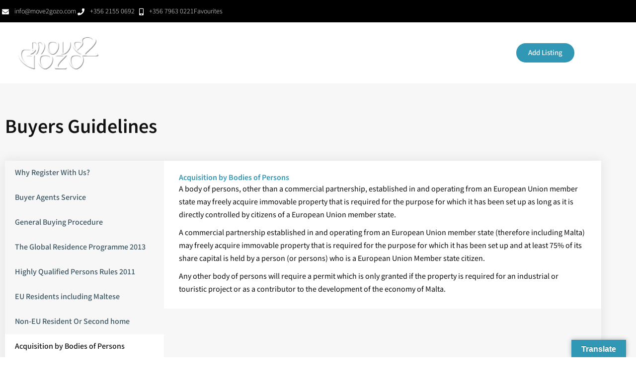

--- FILE ---
content_type: text/css; charset=utf-8
request_url: https://www.move2gozo.com/wp-content/plugins/estatebud-properties-listings/public/css/estatebud-public.css?ver=5.1.2-rev5
body_size: 6709
content:
/******************************
Estatebud checkbox
********************************/

.estatebud_checkbox_holder { display: inline-block; vertical-align: middle; line-height: 16px; }
.estatebud_checkbox_holder .estatebud_checkbox { display: none; }
.estatebud_checkbox_holder .estatebud_checkbox + label { display: inline-block; width: 22px; height: 22px; background: #ffffff; border: 0; cursor: pointer; text-align: center; }
.estatebud_checkbox_holder .estatebud_checkbox + label span { box-sizing: border-box; float: left; width: 22px; height: 22px; border: 2px solid #a9a9a9; color: #ffffff; font-size: 10px; line-height: 18px; }
.estatebud_checkbox_holder .estatebud_checkbox:checked + label { background: #ffffff; }
.estatebud_checkbox_holder .estatebud_checkbox:checked + label span { border: 2px solid #182029; color: #182029; }
.estatebud_checkbox_text { display: inline-block; padding-left: 6px !important; cursor: pointer; -webkit-user-select: none; -moz-user-select: none; -ms-user-select: none; user-select: none; }


/******************************
Estatebud general css
********************************/

.estatebud-filter-form * {
    margin: 0;
    padding: 0;
    box-shadow: none;
    border: none;
    text-decoration: none;
}

.estatebud-filter-reset {
    font-size: 10px;
    cursor: pointer;
    color: white;
    display: inline-block;
    margin-left: 10px;
    vertical-align: middle;
}

.estatebud-title-container { float: left; width: 100%; margin-bottom: 20px; }
.estatebud-title-container .estatebud-title-container-inner { max-width: 1200px; margin: 0 auto; }
.estatebud-title-container .estatebud-title { float: left; }
.estatebud-title-container .estatebud-title i { display: inline-block; margin-right: 6px; font-size: 26px; }
.estatebud-title-container .estatebud-title h1 { display: inline-block; font-size: 26px; line-height: 40px; font-weight: 500; margin: 0 }

.estatebud-title-container .estatebud-sort { float: right; }
.estatebud-title-container .estatebud-sort .estatebud-icon { display: inline-block; vertical-align: middle; }
.estatebud-title-container .estatebud-sort .estatebud-select-container { display: inline-block; vertical-align: middle; }

.estatebud-title-container .estatebud-listing-type { float: right; }
.estatebud-title-container .estatebud-listing-type ul { list-style-type: none; display: flex; }
.estatebud-title-container .estatebud-listing-type ul li { display: inline-block; padding: 6px 0 6px 12px; background: transparent; font-size: 14px; cursor: pointer; color: #000; line-height: 28px; }
.estatebud-title-container .estatebud-listing-type ul li:hover { color: #707070; }
.estatebud-title-container .estatebud-listing-type ul li i { font-size: 16px; color: #707070; margin-right: 5px; background: transparent;}

@media screen and (max-width: 720px) {
    .estatebud-title-container .estatebud-listing-type { display: none; }
}

.estatebud-property-title .estatebud-add-to-favorites i { color: #707070; }
.estatebud-property-title .estatebud-add-to-favorites.active i { color: gold; }

.estatebud-filter-form .estatebud-row {
    display: -webkit-box;
    display: -ms-flexbox;
    display: flex;
    -ms-flex-direction: row;
    flex-direction: row;
    width: 100%;
    -ms-flex-pack: justify;
    justify-content: space-between;
    -ms-flex-wrap: wrap;
    flex-wrap: wrap;
}
.estatebud-filter-form .estatebud-filter-form-more { width: 100%; }

.estatebud-filter-form #estatebud_form_toggle {
    cursor: pointer;
    cursor: hand;
}

.estatebud-filter-form #estatebud_form_toggle i {
    -webkit-transform: rotate(-90deg);
    -ms-transform: rotate(-90deg);
    transform: rotate(-90deg);
    display: inline-block;
    -webkit-transition: all .2s ease-in-out;
    -o-transition: all .2s ease-in-out;
    transition: all .2s ease-in-out;
}

.estatebud-filter-form #estatebud_form_toggle.show_less i {
    -webkit-transform: rotateZ(0deg);
    -ms-transform: rotate(0deg);
    transform: rotateZ(0deg);
    -webkit-transition: all .2s ease-in-out;
    -o-transition: all .2s ease-in-out;
    transition: all .2s ease-in-out;
}

.estatebud_select2_l1 {
    font-weight: 500;
}

.estatebud_select2_l2 {
    font-weight: 400;
    margin-left: 9px;
}

.estatebud_select2_l3 {
    font-weight: 300;
    margin-left: 40px;
}

.estatebud_select2_l4 {
    font-weight: 400;
    margin-left: 60px;
}

.estatebud-filter-form .estatebud-row .estatebud-column.estatebud-column-right {
    text-align: right;
}

.estatebud-filter-form .estatebud-row.estatebud-buttons {
    font-size: 1.1em;
    text-transform: uppercase;
    font-weight: 500;
}

.estatebud-filter-form .estatebud-row .estatebud-column {
    -ms-flex: 0 0 25%;
    flex: 0 0 25%;
    max-width: 25%;
    -ms-flex-preferred-size: 25%;
    flex-basis: 25%;
    padding-right: 20px;
    padding: 10px 20px 10px 0;
    box-sizing: border-box;
}

.estatebud-filter-form .estatebud-row .estatebud-column-50 {
    -ms-flex: 0 0 50%;
    flex: 0 0 50%;
    max-width: 50%;
    -ms-flex-preferred-size: 50%;
    flex-basis: 50%;
    padding: 10px 0;
}

.estatebud-align-right {
    align-items: flex-end;
    text-align: right;
}

.estatebud-align-left {
    align-items: flex-start;
    text-align: left;
}

.estatebud-filter-form .estatebud-row-checkboxes.estatebud-row {
    -ms-flex-align: space-around;
    align-items: space-around;
    margin-top: 20px;
}

.estatebud-filter-form .estatebud-row-checkboxes.estatebud-row .estatebud-column {
    -ms-flex: 0 0 20%;
    flex: 0 0 20%;
    max-width: 20%;
    -ms-flex-preferred-size: 20%;
    flex-basis: 20%;
    text-align: center;
}

.estatebud-filter-form .estatebud-filter-inner-container .estatebud-row .estatebud-column:last-child {
    padding-right: 0px;
}

.estatebud-filter-form .estatebud-pagination {
    float: left;
    width: 100%;
}

#estatebud-property-details .estatebud-filter-form .estatebud-listing {
    padding: 0;
    background: transparent;
}

#estatebud-property-details .estatebud-filter-form .estatebud-listing .estatebud-row {
    justify-content: flex-start;
}

#estatebud-property-details .estatebud-filter-form .estatebud-listing .estatebud-row .estatebud-column {
    flex-basis: 33.333%;
    max-width: 33.333%;
    padding: 5px;
}

#estatebud-property-details .estatebud-filter-form .estatebud-listing .estatebud-row .estatebud-property-image img {
    height: 138px;
    object-fit: cover;
    object-position: center center;
}

#estatebud-property-details .estatebud-filter-form .estatebud-listing .estatebud-row .estatebud-property-title {
    padding: 7px 10px 3px;
}

#estatebud-property-details .estatebud-filter-form .estatebud-listing .estatebud-row .estatebud-property-location {
    padding: 3px 10px 7px;
}

#estatebud-property-details .estatebud-filter-form .estatebud-listing .estatebud-row .estatebud-property {
    background: #f3f3f4;
}

#estatebud-property-details .estatebud-filter-form .estatebud-listing .estatebud-row .estatebud-column .estatebud-property-price {
    margin-bottom: 0;
}

#estatebud-property-details .estatebud-filter-form .estatebud-listing .estatebud-row .estatebud-column .estatebud-property-footer{
    background: #dddddd;
    margin: 0;
    margin-top: 15px;
}
#estatebud-property-details .estatebud-filter-form .estatebud-listing .estatebud-row .estatebud-column .estatebud-property-attrs,
#estatebud-property-details .estatebud-filter-form .estatebud-listing .estatebud-row .estatebud-column .estatebud-property-attrs * {
    background: #ddd;
}

@media screen and (max-width: 768px) {
    .estatebud-filter-form .estatebud-row.estatebud-buttons .estatebud-column {
        -ms-flex: 0 0 50%;
        flex: 0 0 50%;
        -ms-flex-preferred-size: 50%;
        flex-basis: 50%;
        max-width: 50%;
    }
    .estatebud-filter-form .estatebud-row .estatebud-column {
        -ms-flex: 0 0 50%;
        flex: 0 0 50%;
        max-width: 50%;
        -ms-flex-preferred-size: 50%;
        flex-basis: 50%;
        padding: 10px 10px 10px 10px;
    }
    .estatebud-filter-form .estatebud-row .estatebud-column:last-child {
        padding-right: 10px;
    }
    .estatebud-filter-form .estatebud-row-checkboxes.estatebud-row {
        -ms-flex-pack: start;
        justify-content: start;
    }
    .estatebud-filter-form .estatebud-row-checkboxes.estatebud-row .estatebud-column {
        -ms-flex: 0 0 calc(100% / 3);
        flex: 0 0 calc(100% / 3);
        max-width: calc(100% / 3);
        -ms-flex-preferred-size: calc(100% / 3);
        flex-basis: calc(100% / 3);
        text-align: left;
    }

    #estatebud-property-details .estatebud-filter-form .estatebud-listing .estatebud-row .estatebud-column {
        flex-basis: 33.333%;
        max-width: 33.333%;
        padding: 5px;
    }
}

@media screen and (max-width: 480px) {
    .estatebud-filter-form .estatebud-row.estatebud-buttons .estatebud-column {
        -ms-flex: 0 0 50%;
        flex: 0 0 50%;
        max-width: 50%;
    }
    .estatebud-filter-form .estatebud-row .estatebud-column {
        -ms-flex: 0 0 100%;
        flex: 0 0 100%;
        -ms-flex-preferred-size: 100%;
        flex-basis: 100%;
        max-width: 100%;
        padding: 5px 10px 5px 10px;
    }
    .estatebud-filter-form .estatebud-row .estatebud-column:last-child {
        padding-right: 10px;
    }
    .estatebud-filter-form .estatebud-row-checkboxes.estatebud-row {
        -ms-flex-pack: start;
        justify-content: start;
    }
    .estatebud-filter-form .estatebud-row-checkboxes.estatebud-row .estatebud-column {
        -ms-flex: 0 0 50%;
        flex: 0 0 50%;
        max-width: 50%;
        -ms-flex-preferred-size: 50%;
        flex-basis: 50%;
        text-align: left;
    }

    #estatebud-property-details .estatebud-filter-form .estatebud-listing .estatebud-row .estatebud-column {
        flex-basis: 100%;
        max-width: 100%;
        padding: 0px;
        margin-bottom: 20px;
    }

    #estatebud-property-details .estatebud-filter-form .estatebud-listing .estatebud-row .estatebud-column .estatebud-price-plus {
        margin: 0 !important;
    }
}

.estatebud-filter-form .estatebud-row .estatebud-column-full {
    -ms-flex: 1;
    flex: 1;
    max-width: 100%;
    padding: 0 20px;
}

.estatebud-filter-form .estatebud-row .estatebud-column-full.no-results {
    text-align: center;
    float: left;
    width: 100%;
    padding: 40px 0 40px 0;
    display: inline;
    font-size: 14px;
    color: #565656;
    font-weight: 400;
}

.estatebud-filter-form .estatebud-row .estatebud-column-full.no-results h2 {
    color: #565656;
    font-size: 26px;
    font-weight: 500;
    line-height: 26px;
}

.estatebud-filter-form .estatebud-row .estatebud-column-full.no-results i {
    display: block;
    margin-top: 20px;
    font-size: 50px;
    color: #909090;
}

.estatebud-filter-form .estatebud-column-header {
    font-weight: 500;
    font-size: 14px;
    margin-bottom: 5px;
    text-align: left;
}

.estatebud-filter-form .estatebud-property-image {
    position: relative;
    line-height: 0;
}

.estatebud-property-image .estatebud-property-sold, .estatebud-property-image .estatebud-property-rented {
    position: absolute;
    bottom: 0;
    right: 0;
    padding: 7px 15px;
    font-size: 15px;
    line-height: 15px;
    background: rgba(63, 63, 64, 0.9);
    color: white;
    z-index: 100;
}

.estatebud-filter-form .estatebud-property-image img {
    width: 100%;
    margin: 0 !important;
    padding: 0 !important;
}

.estatebud-filter-form .estatebud-column-field-flex {
    display: -webkit-box;
    display: -ms-flexbox;
    display: flex;
    -ms-flex-pack: justify;
    justify-content: space-between;
}

.estatebud-filter-form .estatebud-row-space-around .estatebud-column {
    text-align: center;
    padding: 10px 0;
}

.estatebud-filter-form .estatebud-column-input {
    padding: 0 5px 0 5px;
    width: 100%;
    line-height: 100% !important;
}

.estatebud-filter-form .estatebud-column-input-half {
    padding: 0 5px 0 5px;
    width: calc(50% - 5px);
    display: inline-block;
    line-height: 100% !important;
}

.estatebud-listing {
    max-width: 1200px;
    margin: 0 auto;
}

.estatebud-listing .listing-visible {
    display: none;
}

.estatebud-listing.estatebud-listing-type-list .listing-visible {
    display: inline-block;
}

.estatebud-listing .estatebud-row {
    justify-content: flex-start;
    -ms-flex-wrap: nowrap;
    flex-wrap: nowrap;
    float: left;
    width: 100%;
    display: inline;
    background: #f3f3f4;
    padding: 5px;
    box-sizing: border-box;
}

.estatebud-listing .estatebud-row .estatebud-column {
    -ms-flex: 0 1 auto;
    flex: 0 1 auto;
    flex-basis: auto;
    float: left;
    display: inline;
    width: 33.33%;
    max-width: 33.33%;
    padding: 5px;
    box-sizing: border-box;
    position: relative;
}

.estatebud-listing.estatebud-listing-type-list .estatebud-row .estatebud-column {
    width: 100%;
    max-width: 100%;
}

@media screen and (max-width: 1080px) {
    .estatebud-listing:not(.estatebud-listing-type-list) .estatebud-row .estatebud-column {
        width: 50%;
        max-width: 50%;
    }
}

@media screen and (max-width: 620px) {
    .estatebud-listing:not(.estatebud-listing-type-list) .estatebud-row .estatebud-column {
        width: 100%;
        max-width: 100%;
    }
}

.estatebud-listing .estatebud-row .estatebud-column > a {
    display: inline !important;
    float: left;
    width: 100%;
    height: 100%;
}

.estatebud-listing .estatebud-property {
    float: left;
    width: 100%;
    height: 100%;
    position: relative;
}

.estatebud-listing .estatebud-property .estatebud-property-block-image {
    float: left;
    width: 100%;
    height: 200px;

}
.estatebud-listing.estatebud-listing-type-list .estatebud-property .estatebud-property-block-image {
    width: 30%;
}

@media screen and (max-width: 720px) {
    .estatebud-listing.estatebud-listing-type-list .estatebud-property .estatebud-property-block-image { width: 100%; }
	.estatebud-listing.estatebud-listing-type-list .estatebud-property .estatebud-property-tags { width: 100% !important; padding-right: 7px !important; }
}

.estatebud-listing .estatebud-property .estatebud-property-block-image .estatebud-property-image {
    float: left;
    width: 100%;
    height: 100%;
    overflow: hidden;
    position: relative;
}

.estatebud-listing .estatebud-property .estatebud-property-block-image .estatebud-property-image img {
    float: left;
    min-width: 100%;
    min-height: 100%;
    position: absolute;
    top: 50%;
    left: 0;
    transform: translateY(-50%);
    transition: transform 0.3s ease-in-out;
}

.estatebud-listing a:hover .estatebud-property .estatebud-property-block-image .estatebud-property-image img {
    transform: translateY(-50%) scale(1.1);
}

.estatebud-listing .estatebud-property-block-info {
    float: left;
    width: 100%;
    padding: 10px;
    background: #FFFFFF;
    box-sizing: border-box;
}
.estatebud-listing.estatebud-listing-type-list .estatebud-property-block-info {
    width: 70%;
    height: 200px;
}
@media screen and (max-width: 720px) {
    .estatebud-listing.estatebud-listing-type-list .estatebud-property-block-info {
        width: 100%;
    }
}

.estatebud-listing .estatebud-property .estatebud-property-title {
    float: left;
    width: 100%;
    height: 20px;
    color: #000000;
    font-size: 18px;
    font-weight: 500;
    line-height: 18px;
    overflow: hidden;
    text-overflow: ellipsis;
    white-space: nowrap;
}
.estatebud-listing.estatebud-listing-type-list .estatebud-property .estatebud-property-title {
    margin-top: 15px;
}

.estatebud-listing .estatebud-property .estatebud-property-location {
    float: left;
    width: 100%;
    height: 18px;
    margin-top: 4px;
    color: #787878;
    font-size: 14px;
    font-weight: 300;
    line-height: 18px;
    overflow: hidden;
    text-overflow: ellipsis;
    white-space: nowrap;
}
.estatebud-listing.estatebud-listing-type-list .estatebud-property-location {
    margin-top: 6px;
}

.estatebud-listing .estatebud-property .estatebud-property-price-info {
    float: left;
    width: 100%;
    height: 27px;
    margin-top: 8px;
    color: #000000;
    font-size: 22px;
    font-weight: 500;
    line-height: 27px;
    overflow: hidden;
    text-overflow: ellipsis;
    white-space: nowrap;
}
.estatebud-listing.estatebud-listing-type-list .estatebud-property-price-info {
    margin-top: 15px;
}

.estatebud-listing .estatebud-property-price-info div {
    display: inline-block;
}
.estatebud-listing .estatebud-property-price-info strike {
    margin-left: 6px;
}
.estatebud-listing .estatebud-property-price-info small {
    margin-left: 6px;
}

.estatebud-listing .estatebud-property .estatebud-property-footer {
    float: left;
    width: 100%;
    height: 55px;
    margin-top: 10px;
    padding-top: 10px;
    border-top: 1px solid #F3F3F3;
}
.estatebud-listing.estatebud-listing-type-list .estatebud-property-footer {
    margin-top: 26px;
}

.estatebud-listing .estatebud-property .estatebud-property-footer .estatebud-property-attrs {
    float: left;
    margin-top: 12px;
}

.estatebud-listing .estatebud-property .estatebud-property-footer .estatebud-property-attrs .estatebud-property-attr {
    float: left;
    margin-right: 10px;
    color: #000000;
    font-size: 14px;
    font-weight: 400;
    line-height: 20px;
}

.estatebud-listing .estatebud-property .estatebud-property-footer .estatebud-property-price.estatebud-price-plus {
    float: right;
    width: 44px;
    height: 44px;
    text-align: center;
    color: #FFFFFF;
    font-size: 24px;
    line-height: 44px;
    background: #e0e0e0;
    transition: background 0.3s ease-in-out, color 0.3s ease-in-out;
}

.estatebud-listing a:hover .estatebud-property .estatebud-property-footer .estatebud-property-price.estatebud-price-plus {
    background: #d1d1d1;
}

.estatebud-listing .estatebud-property .estatebud-property-tags {
    float: left;
    position: absolute;
    top: 5px;
    right: 0;
}

.estatebud-sidebar-list .estatebud-property .estatebud-property-tags,
.estatebud-listing.estatebud-listing-type-list .estatebud-property .estatebud-property-tags { position: absolute; left: 0; top: 1px; width: 40%; display: flex; justify-content: flex-end; flex-flow: wrap; }
.estatebud-listing.estatebud-listing-type-list .estatebud-property .estatebud-property-tags { width: 30%; }
.estatebud-sidebar-list .estatebud-property .estatebud-property-tags .estatebud-property-tag,
.estatebud-listing.estatebud-listing-type-list .estatebud-property .estatebud-property-tags .estatebud-property-tag { margin-top: 4px; white-space: nowrap; }
.estatebud-listing.estatebud-listing-type-grid .estatebud-property .estatebud-property-tags { display: flex; justify-content: flex-end; flex-flow: wrap; }
.estatebud-listing.estatebud-listing-type-grid .estatebud-property .estatebud-property-tags .estatebud-property-tag { margin-bottom: 4px; white-space: nowrap; }

.estatebud-listing .estatebud-property .estatebud-property-tag {
    display: inline-block;
    border-radius: 1px;
    padding: 6px;
    font-size: 11px;
    line-height: 11px;
    font-weight: 500;
    text-transform: uppercase;
    color: white;
}

.estatebud-listing .estatebud-property .estatebud-property-tag-reduced {
    background: crimson;
}

.estatebud-listing .estatebud-property .estatebud-property-tag-title-deed {
    background: #7acb32;
}

.estatebud-listing .estatebud-property .estatebud-property-tag-sea-front {
    background: #31b5e8;
}

.estatebud-listing .estatebud-property .estatebud-property-tag-sea-view {
    background: #e6ab35;
}

.estatebud-listing.estatebud-listing-type-list .estatebud-property .estatebud-property-attr {
    font-weight: 500;
}

.estatebud-listing.estatebud-listing-type-list .estatebud-property .estatebud-property-attr span {
    font-weight: 400;
}

.estatebud-listing .estatebud-property .estatebud-property-attr i {
    color: #909090;
    font-size: 15px;
    margin-right: 4px;
}

.estatebud-listing .estatebud-property .estatebud-property-price-info .property-price {
    margin-right: 6px;
    font-size: 20px;
    line-height: 20px;
}

.estatebud-listing .estatebud-property .estatebud-property-price-info .estatebud-property-rent-month {
    font-size: 12px;
    line-height: 12px;
    word-wrap: normal;
    margin-right: 6px;
}

.estatebud-listing .estatebud-property .estatebud-property-price-info small {
    font-size: 12px;
    line-height: 12px;
    margin-right: 6px;
}

.estatebud-listing .estatebud-property .estatebud-property-price-info strike {
    font-size: 15px;
    line-height: 15px;
    color: #a8a8a8;
    text-decoration: line-through;
    font-weight: 400;
}

.estatebud-filter-form input[type='text'],
.estatebud-filter-form input[type='number'] {
    background-color: #ffffff;
    border: 2px solid #ffffff;
    border-radius: 0px;
    height: 37px !important;
    outline: 0 !important;
    box-shadow: none !important;
}

.estatebud-filter-form input[type='text']:hover, .estatebud-filter-form input[type='number']:hover {
    border-color: #ffffff;
}

.estatebud-filter-form input[type='text']:focus, .estatebud-filter-form input[type='number']:focus, .estatebud-filter-form input[type='text']:active, .estatebud-filter-form input[type='number']:active {
    box-shadow: none;
    outline: none;
}

.estatebud-map-container.estatebud-listing-map-container { margin: 0; }

.estatebud-filter-form .estatebud-listing-container { float: left; width: 100%; margin-top: 60px; margin-bottom: 60px; }
.estatebud-filter-form .estatebud-listing-container.margin-bottom { margin-bottom: 60px }

.estatebud-filter-form .estatebud-filter-container {
    float: left;
    width: 100%;
    padding: 40px 0 40px 0;
    background: #F3F3F4;
}

.estatebud-filter-form .estatebud-filter-container .estatebud-filter-inner-container {
    max-width: 1200px;
    margin: 0 auto;
}

.estatebud-filter-form .estatebud-filter-container .estatebud-column-50 { -webkit-user-select: none; -moz-user-select: none; -ms-user-select: none; user-select: none; }
.estatebud-filter-form .estatebud-filter-container .estatebud-column-50.estatebud-align-left i { margin-right: 8px; }
.estatebud-filter-form .estatebud-filter-container .estatebud-column-50.estatebud-align-right i { margin-left: 8px; }

#estatebud-property-details input,
#estatebud-property-details select,
#estatebud-property-details textarea {
    box-sizing: border-box;
}

#estatebud-property-details {
	background: #f3f3f4;
    font-size: 14px;
}

#estatebud-property-details a, #estatebud-filter-form a, #estatebud-listing a {
    box-shadow: none;
    text-decoration: none;
}

#estatebud-property-details .estatebud-slider-container {
    position: relative;
    height: 600px;
    background: #e6e6e6;
	overflow: hidden;
}

#estatebud-property-details .estatebud-slider-container ul li { text-align: center !important; }
#estatebud-property-details .estatebud-slider-container ul li img { display: inline-block !important; width: auto !important; max-width: 100%; }

#estatebud-property-details .estatebud-slider-container > i {
    position: absolute;
    top: 16px;
    right: 16px;
    background: #5a5a5a;
    color: white;
    line-height: 32px;
    font-size: 32px;
    padding: 16px;
    pointer-events: none;
    transition: background 0.2s ease-in-out;
}

#estatebud-property-details.estatebud-property-details-type-2 .estatebud-slider-container > i {
    left: auto;
	right: 20px;
}

#estatebud-property-details .estatebud-row {
    display: -webkit-box;
    display: -ms-flexbox;
    display: flex;
    -ms-flex-direction: row;
    flex-direction: row;
    -ms-flex-pack: justify;
    justify-content: space-between;
}

#estatebud-property-details .estatebud-row .estatebud-left {
    -ms-flex: 0 0 66%;
    flex: 0 0 66%;
	padding-right: 10px;
	box-sizing: border-box;
}

#estatebud-property-details .estatebud-row .estatebud-right {
    -ms-flex: 0 0 34%;
    flex: 0 0 34%;
    min-width: 0;
}

#estatebud-property-details .estatebud-block {
    padding: 16px 16px;
    box-sizing: border-box;
}

#estatebud-property-details .estatebud-block.estatebud-zones {
    padding: 0;
}
#estatebud-property-details .estatebud-block.estatebud-zones table tr th,
#estatebud-property-details .estatebud-block.estatebud-zones table tr td {
    background: transparent !important;
	border: 0 !important;
}
#estatebud-property-details .estatebud-block.estatebud-zones table tr th { font-weight: 700 !important; }
#estatebud-property-details .estatebud-block.estatebud-zones table tr td { border-top: 1px solid #f3f3f4 !important;; }

#estatebud-property-details .estatebud-row .estatebud-right .estatebud-block {
    margin-left: 0;
}

#estatebud-property-details .estatebud-block.estatebud-agents {
    text-align: center;
}
#estatebud-property-details .estatebud-block.estatebud-agents .estatebud-agent-picture {
    display: block; margin-bottom: 10px;
}
#estatebud-property-details .estatebud-block.estatebud-agents .estatebud-agent-picture img {
    max-width: 100%; width: 100px; border-radius: 100px;
}
#estatebud-property-details .estatebud-block.estatebud-agents .estatebud-agent-name {
    display: block; font-size: 18px; font-weight: 500; line-height: 20px;
}
#estatebud-property-details .estatebud-block.estatebud-agents .estatebud-agent-title {
    display: block; margin-bottom: 5px; font-size: 15px; font-weight: 400; line-height: 20px;
}
#estatebud-property-details .estatebud-block.estatebud-agents .estatebud-agent-email {
    display: block; font-size: 14px; font-weight: 400; line-height: 20px;
}
#estatebud-property-details .estatebud-block.estatebud-agents .estatebud-agent-email a {
    color: #000000;
}
#estatebud-property-details .estatebud-block.estatebud-agents .estatebud-agent-email i {
    display: inline-block; vertical-align: middle; margin-right: 5px;
}
#estatebud-property-details .estatebud-block.estatebud-agents .estatebud-agent-phone {
    display: block; font-size: 14px; font-weight: 400; line-height: 20px;
}
#estatebud-property-details .estatebud-block.estatebud-agents .estatebud-agent-phone a {
    color: #000000;
}
#estatebud-property-details .estatebud-block.estatebud-agents .estatebud-agent-phone i {
    display: inline-block; vertical-align: middle; margin-right: 5px;
}

#estatebud-property-details .estatebud-block.estatebud-branch {
    text-align: center;
}
#estatebud-property-details .estatebud-block.estatebud-branch .estatebud-branch-title {
    display: block; margin-bottom: 5px; font-size: 18px; font-weight: 500; line-height: 20px;
}
#estatebud-property-details .estatebud-block.estatebud-branch .estatebud-branch-email {
    display: block; font-size: 14px; font-weight: 400; line-height: 20px;
}
#estatebud-property-details .estatebud-block.estatebud-branch .estatebud-branch-email a {
    color: #000000;
}
#estatebud-property-details .estatebud-block.estatebud-branch .estatebud-branch-email i {
    display: inline-block; vertical-align: middle; margin-right: 5px;
}
#estatebud-property-details .estatebud-block.estatebud-branch .estatebud-branch-phone {
    display: block; font-size: 14px; font-weight: 400; line-height: 20px;
}
#estatebud-property-details .estatebud-block.estatebud-branch .estatebud-branch-phone a {
    color: #000000;
}
#estatebud-property-details .estatebud-block.estatebud-branch .estatebud-branch-phone i {
    display: inline-block; vertical-align: middle; margin-right: 5px;
}

@media screen and (max-width: 768px) {
	#estatebud-property-details .estatebud-slider-container { height: auto; }
	#estatebud-property-details .estatebud-slider-container ul li img { width: 100% !important; }
    #estatebud-property-details .estatebud-row {
        -ms-flex-wrap: wrap;
        flex-wrap: wrap;
    }
    #estatebud-property-details .estatebud-row .estatebud-left, #estatebud-property-details .estatebud-row .estatebud-right {
        -ms-flex: 0 0 100%;
        flex: 0 0 100%;
        max-width: 100%;
    }
}

#estatebud-property-details .estatebud-title {
    margin-bottom: 2px;
    flex: 0;
}

#estatebud-property-details .estatebud-title.estatebud-heading {
    display: -webkit-box;
    display: -ms-flexbox;
    display: flex;
    -ms-flex-pack: justify;
    justify-content: space-between;
    -ms-flex-align: center;
    align-items: center;
    flex: 1;
}

#estatebud-property-details .estatebud-property-title {
	display: inline;
    width: 100%;
    font-size: 21px;
    line-height: 30px;
    padding: 0;
    font-weight: 700;
    box-sizing: border-box;
}

#estatebud-property-details .estatebud-property-title .estatebud-property-title { width: auto; }
#estatebud-property-details .estatebud-property-title .left-side { float: left; width: auto; }
#estatebud-property-details .estatebud-property-title .right-side { float: right; padding: 9px 20px 0 0; }
#estatebud-property-details .estatebud-property-title .right-side a { transition: color 0.2s ease-in-out; display: inline-block; margin-left: 10px; vertical-align: middle; color: #707070; font-size: 30px; line-height: 30px; }

#estatebud-property-details .estatebud-property-location {
    font-size: 14px;
    line-height: 24px;
    color: #8f8f8f;
    padding: 0 0 7px 0;
    font-weight: 500;
    box-sizing: border-box;
}

#estatebud-property-details .estatebud-property-price {
    padding: 17px 25px;
    font-size: 21px;
    color: #fff;
    font-weight: 600;
    margin-bottom: 20px;
    white-space: nowrap;
    text-align: right;
    align-items: center;
    display: flex;
    line-height: 1 !important;
}

#estatebud-property-details .estatebud-property-price small {
    margin-left: 10px;
    font-size: 12px;
    font-weight: 400;
    margin-top: 8px;
}

#estatebud-property-details .estatebud-property-price strike {
    margin-left: 5px;
    font-size: 15px;
    line-height: 15px;
    margin-right: 10px;
    text-decoration: line-through;
    font-weight: 400;
}

#estatebud-property-details .estatebud-title-text {
    font-size: 16px;
    font-weight: 500;
    box-sizing: border-box;
}

#estatebud-property-details .estatebud-id-text {
    font-size: 16px;
    font-weight: 500;
    color: #333333;
    box-sizing: border-box;
}

#estatebud-property-details .estatebud-details {
    padding-bottom: 40px;
}

#estatebud-property-details .estatebud-property-infos {
    display: -webkit-box;
    display: -ms-flexbox;
    display: flex;
    -ms-flex-wrap: wrap;
    flex-wrap: wrap;
}

#estatebud-property-details .estatebud-property-infos .estatebud-property-info {
    -ms-flex: 0 0 33%;
    flex: 0 0 33%;
    font-size: 14px;
    margin-bottom: 15px;
    font-weight: 600;
}

#estatebud-property-details .estatebud-property-infos .estatebud-property-info b {
    margin-right: 5px;
	font-weight: 500;
}

#estatebud-property-details .estatebud-property-infos .estatebud-property-info i {
    width: 20px;
    height: 20px;
    color: #a4a4a4;
    display: inline-flex;
    justify-content: center;
    align-items: center;
    margin-right: 5px;
}

#estatebud-property-details .estatebud-tenant-notice {
    padding-top: 15px;
    font-size: 14px;
	color: #de2b2b;
	font-weight: 500;
	line-height: 20px;
}

#estatebud-property-details .estatebud-description {
    padding-top: 15px;
    font-size: 14px;
	color: #333333;
	font-weight: 300;
	line-height: 20px;
}

#estatebud-property-details .estatebud-features, #estatebud-property-details .estatebud-distances, #estatebud-property-details .estatebud-facilities {
    display: -webkit-box;
    display: -ms-flexbox;
    display: flex;
    -ms-flex-wrap: wrap;
    flex-wrap: wrap;
    list-style-position: inside;
}

#estatebud-property-details .estatebud-features .estatebud-feature, #estatebud-property-details .estatebud-distances .estatebud-distance, #estatebud-property-details .estatebud-facilities .estatebud-facility {
    -ms-flex: 0 0 33%;
    flex: 0 0 33%;
    font-size: 14px;
    margin: 8px 0 8px 0;
    font-weight: 300;
}

#estatebud-property-details .estatebud-features .estatebud-feature b, #estatebud-property-details .estatebud-distances .estatebud-distance b, #estatebud-property-details .estatebud-facilities .estatebud-facility b {
	font-weight: 300;
}

#estatebud-property-details .estatebud-features .estatebud-feature i, #estatebud-property-details .estatebud-distances .estatebud-distance i, #estatebud-property-details .estatebud-facilities .estatebud-facility i {
    margin-right: 10px;
    color: #a4a4a4;
}

#estatebud-property-details .estatebud-floorplans { display: flex; flex-wrap: wrap; flex-direction: row; justify-content: center; align-items: center; }
#estatebud-property-details .estatebud-floorplans .estatebud-floorplan img { width: 100%; max-width: 400px; }

#estatebud-property-details .estatebud-video { height: auto; text-align: center; }

#estatebud-property-details .estatebud-block.estatebud-qrcode p { font-weight: 300; text-align: center; }

#estatebud-property-details .estatebud-contact {
    text-align: center;
    font-weight: 500;
    font-size: 14px;
    padding: 16px;
    margin-bottom: 15px;
}

#estatebud-property-details .estatebud-contact form {
    margin-bottom: 0;
}

#estatebud-property-details .estatebud-contact .estatebud-contact-pp-url {
    padding: 15px 30px;
    text-align: left;
    text-align-last: center;
}

#estatebud-property-details .estatebud-contact form label {
    color: inherit;
    margin: 0;
    font-size: 1em;
    font-weight: 600;
}

#estatebud-property-details .estatebud-contact input[type="text"], #estatebud-property-details .estatebud-contact input[type="email"], #estatebud-property-details .estatebud-contact input[type="tel"], #estatebud-property-details .estatebud-contact textarea {
    background: #f3f3f4;
    border: 2px solid #f3f3f4;
    padding: 10px;
    border-radius: 0;
    font-weight: 500;
    width: 100%;
    margin: 0 0 10px;
    font-size: 14px;
    outline: 0 !important;
    box-shadow: none !important;
	font-family: inherit;
}

#estatebud-property-details .estatebud-contact textarea { resize: none; }

#estatebud-property-details .estatebud-contact .estatebud-contact-form-submit {
	width: 100%;
    color: white;
    font-size: 16px;
	font-weight: 500;
	font-family: inherit;
    cursor: pointer;
    border: 0px solid transparent;
    border-radius: 0;
    padding: 15px 0;
}

#estatebud-property-details .estatebud-contact .g-recaptcha {
    display: flex;
    align-items: center;
    justify-content: center;
    margin-top: 30px;
    margin-bottom: 15px;
}

#estatebud-property-details .estatebud-contact .contact-form-message {
    background-color: whitesmoke;
    border-radius: 3px;
    padding: 15px 25px;
    margin-top: 15px;
    position: relative;
    display: none;
}

#estatebud-property-details .estatebud-contact .contact-form-message.contact-form-error {
    background-color: #ff3860;
    color: #fff;
    display: block;
}

#estatebud-property-details .estatebud-contact .contact-form-message.contact-form-success {
    background-color: #ffdd57;
    color: rgba(0, 0, 0, 0.7);
    display: block;
}

#estatebud-property-details .estatebud-share {
    display: -webkit-box;
    display: -ms-flexbox;
    display: flex;
    -ms-flex-align: center;
    align-items: center;
}

#estatebud-property-details .estatebud-share .estatebud-share-title {
    -ms-flex: 0;
    flex: 0;
    font-weight: 500;
}

#estatebud-property-details .estatebud-share .estatebud-share-buttons {
    -ms-flex: 1;
    flex: 1;
    text-align: right;
}

#estatebud-property-details .estatebud-share .estatebud-share-buttons i.icon-facebook-official {
    color: #3b5998;
}

#estatebud-property-details .estatebud-share .estatebud-share-buttons i.icon-twitter {
    color: #1da1f2;
}

#estatebud-property-details .estatebud-share .estatebud-share-buttons i.icon-vkontakte {
    color: #45668e;
}

#estatebud-property-details .estatebud-share .estatebud-share-buttons i.icon-gplus {
    color: #dd4b39;
}

#estatebud-property-details .estatebud-share .estatebud-share-buttons i.icon-envelope-open {
    color: #000000;
}

#estatebud-property-details .estatebud-share .estatebud-share-buttons a {
    box-shadow: none;
    text-decoration: none;
}

#estatebud-property-details .estatebud-share .estatebud-share-buttons i {
    font-size: 24px;
    line-height: 24px;
}

#estatebud-property-details .estatebud-qrcode #qrcode { text-align: center; }
#estatebud-property-details .estatebud-qrcode #qrcode img { display: inline !important; }

#estatebud-map {
    height: 300px;
}

.fancybox-thumbs-x > ul {
    width: 100% !important;
}

[data-pagination], [data-pagination] *, [data-pagination] *:before, [data-pagination] *:after {
    box-sizing: border-box;
    text-rendering: optimizeLegibility;
    -webkit-font-smoothing: antialiased;
    -moz-osx-font-smoothing: grayscale;
    -webkit-font-kerning: auto;
    font-kerning: auto;
}

[data-pagination] {
    font-size: 13px;
    line-height: 1;
    font-weight: 600;
    margin: 50px auto 50px;
    text-align: center;
    -webkit-transition: font-size .2s ease-in-out;
    -o-transition: font-size .2s ease-in-out;
    transition: font-size .2s ease-in-out;
    width: 100%;
}

[data-pagination] i {
    font-size: 30px;
    position: relative;
    margin: 0 8px 0 0px;
}

[data-pagination] ul {
    list-style-type: none;
    display: inline;
    margin: 0;
    padding: .5em;
}

[data-pagination] ul li, [data-pagination] ul li a {
    display: inline-block;
    width: 38px;
    height: 38px;
    line-height: 36px !important;
    color: #909090;
    font-size: 17px;
    background: #f3f3f4;
    text-align: center;
    vertical-align: middle;
    margin-right: 10px;
    transition: background 0.2s ease-in-out, color 0.2s ease-in-out;
}

[data-pagination] ul li:hover, [data-pagination] ul li:hover a {
    background: black;
    color: white;
    cursor: pointer;
}

[data-pagination] ul li a {
    text-decoration: none !important;
    box-shadow: none !important;
    color: #909090;
}

[data-pagination] > a {
    text-decoration: none !important;
    box-shadow: none !important;
    color: #aaaaaa;
}

[data-pagination] > a:hover {
    color: black;
}

[data-pagination] ul li.current, [data-pagination] ul li.current a {
    color: white;
}


/* Disabled & Hidden Styles */

[data-pagination] .disabled, [data-pagination] [hidden], [data-pagination] [disabled] {
    opacity: .5;
    pointer-events: none;
}


/******************************
Property Details Type 2 Design
********************************/

#estatebud-property-details.estatebud-property-details-type-2 {
	background: #f3f3f4;
}

#estatebud-property-details.estatebud-property-details-type-2:after {
    top: 100%;
}

#estatebud-property-details.estatebud-property-details-type-2 .estatebud-fancybox {
    width: 100% !important;
}

#estatebud-property-details.estatebud-property-details-type-2 .estatebud-row .estatebud-container {
    display: inline;
    float: left;
    width: 100%;
    box-sizing: border-box;
}

#estatebud-property-details.estatebud-property-details-type-2 .estatebud-row .estatebud-left {
    display: inline;
    float: left;
    width: 66.66%;
}

#estatebud-property-details.estatebud-property-details-type-2 .estatebud-row .estatebud-right {
    display: inline;
    float: right;
    width: 33.33%;
}

#estatebud-property-details.estatebud-property-details-type-2 .estatebud-row .estatebud-container .estatebud-half-left {
    display: inline;
    float: left;
    margin-top: 15px;
}

#estatebud-property-details.estatebud-property-details-type-2 .estatebud-row .estatebud-container .estatebud-half-right {
    display: inline;
    float: right;
}

#estatebud-property-details.estatebud-property-details-type-2 .estatebud-row .estatebud-container .estatebud-half-right .estatebud-property-price {
    margin: 20px 0;
    align-items: center;
}

#estatebud-property-details.estatebud-property-details-type-2 .estatebud-row .estatebud-container .estatebud-left .estatebud-block {
    margin-left: 0px !important;
}

#estatebud-property-details.estatebud-property-details-type-2 .estatebud-row .estatebud-container .estatebud-right .estatebud-block {
    margin-right: 0px !important;
}

#estatebud-property-details.estatebud-property-details-type-2 .estatebud-row .estatebud-container .estatebud-left .estatebud-block.estatebud-map {
    height: 600px !important;
    margin-top: 15px !important;
}

#estatebud-property-details.estatebud-property-details-type-2 .estatebud-row .estatebud-features ul, #estatebud-property-details.estatebud-property-details-type-2 .estatebud-row .estatebud-facilities ul {
    margin: 0;
}

#estatebud-property-details.estatebud-property-details-type-2 .estatebud-row .estatebud-container.estatebud-share {
    flex-direction: column;
    padding: 30px;
	background: #FFFFFF;
}

#estatebud-property-details.estatebud-property-details-type-2 .estatebud-row .estatebud-container.estatebud-share .estatebud-share-title {
    font-size: 18px;
    text-transform: uppercase;
    margin-bottom: 20px;
    color: black;
    text-align: center;
}

#estatebud-property-details.estatebud-property-details-type-2 .estatebud-row .estatebud-container.estatebud-share .estatebud-share-buttons {
    width: 35%;
    margin: 0 auto;
}

#estatebud-property-details.estatebud-property-details-type-2 .estatebud-row .estatebud-container.estatebud-share .estatebud-share-buttons .jssocials-shares {
    display: flex;
    justify-content: space-between;
}


@media screen and (max-width: 768px){
    #estatebud-property-details.estatebud-property-details-type-2 .estatebud-row .estatebud-left {
        width: 100%;
    }

    #estatebud-property-details.estatebud-property-details-type-2 .estatebud-row .estatebud-right {
        width: 100%;
    }

	#estatebud-property-details.estatebud-property-details-type-2 .estatebud-row .estatebud-features ul,
	#estatebud-property-details.estatebud-property-details-type-2 .estatebud-row .estatebud-facilities ul {
		width: 100%;
	}

	#estatebud-property-details.estatebud-property-details-type-2 .estatebud-property-infos .estatebud-property-info,
	#estatebud-property-details.estatebud-property-details-type-2 .estatebud-features .estatebud-feature,
	#estatebud-property-details.estatebud-property-details-type-2 .estatebud-distances .estatebud-distance,
	#estatebud-property-details.estatebud-property-details-type-2 .estatebud-facilities .estatebud-facility {
		float: left;
		width: 50%;
	}
}


/******************************
Property Details Type 3 Design
********************************/


/*#estatebud-property-details.estatebud-property-details-type-3 {
    position: absolute;
    left: 0;
    right: 0;
}*/

#estatebud-property-details.estatebud-property-details-type-3 .estatebud-row .estatebud-container {
    display: -webkit-box;
    display: -ms-flexbox;
    display: flex;
    -ms-flex-direction: row;
    flex-direction: row;
    max-width: 1200px;
    width: 100%;
    -ms-flex-pack: justify;
    justify-content: space-between;
    -ms-flex-wrap: wrap;
    flex-wrap: wrap;
    margin: 0 auto;
}

#estatebud-property-details .estatebud-details {
    padding-bottom: 0;
}
#estatebud-property-details .estatebud-details .estatebud-block {
    background-color: white;
}
#estatebud-property-details .estatebud-details .estatebud-block:not(.estatebud-title) {
	margin-bottom: 10px;
}

#estatebud-property-details.estatebud-property-details-type-3 .estatebud-block.estatebud-block-left, #estatebud-property-details.estatebud-property-details-type-3 .estatebud-block.estatebud-block-right {
    margin: 0;
	padding-right: 0;
}

#estatebud-property-details.estatebud-property-details-type-3 .estatebud-container-row {
    flex-direction: row;
    display: flex;
}

#estatebud-property-details.estatebud-property-details-type-3 .estatebud-container-row > div {
    width: 100%;
    display: flex;
    flex-direction: column;
    margin-left: 10px;
}

#estatebud-property-details.estatebud-property-details-type-3 .estatebud-container-row > div .estatebud-block {
    flex: 1;
    margin-right: 0;
    margin-left: 0;
}

#estatebud-property-details.estatebud-property-details-type-3 .estatebud-container-row > div .estatebud-block.estatebud-title {
    flex: 0;
}

#estatebud-property-details.estatebud-property-details-type-3 .estatebud-container-row > div:first-child {
    margin-left: 0;
    margin-right: 0;
}

#estatebud-property-details.estatebud-property-details-type-3 .estatebud-details .estatebud-container {
    flex-direction: column;
    justify-content: flex-start;
}

#estatebud-property-details.estatebud-property-details-type-3 .estatebud-property-infos .estatebud-property-info {
    -ms-flex: 0 0 25%;
    flex: 0 0 25%;
    font-size: 14px;
    margin-bottom: 15px;
    font-weight: 600;
}

#estatebud-property-details.estatebud-property-details-type-3 .estatebud-block.estatebud-block-half.estatebud-block-left {
    display: flex;
    flex-direction: row;
    align-items: stretch;
    flex: 1;
    justify-content: flex-start;
	padding-left: 0;
}

#estatebud-property-details.estatebud-property-details-type-3 .estatebud-property-price {
    margin: 0;
    align-self: center;
    align-items: center;
}

#estatebud-property-details.estatebud-property-details-type-3 .estatebud-property-price div {
    line-height: normal;
}

#estatebud-property-details.estatebud-property-details-type-3 .estatebud-property-header {
    padding-left: 16px;
    align-self: center;
}

#estatebud-property-details.estatebud-property-details-type-3 .estatebud-property-title { padding-top: 6px; }
#estatebud-property-details.estatebud-property-details-type-3 .estatebud-property-title .estatebud-property-title { padding-top: 0; }
#estatebud-property-details.estatebud-property-details-type-3 .estatebud-header-container .right-side { float: left; padding: 18px 0 0 30px; }
#estatebud-property-details.estatebud-property-details-type-3 .estatebud-header-container .right-side a { transition: color 0.2s ease-in-out; display: inline-block; margin-right: 10px; vertical-align: middle; color: #707070; font-size: 30px; line-height: 30px; }

#estatebud-property-details.estatebud-property-details-type-3 .estatebud-property-title {
    align-items: center;
}

#estatebud-property-details.estatebud-property-details-type-3 .estatebud-property-location {
    align-items: center;
}

#estatebud-property-details.estatebud-property-details-type-3 .estatebud-block.estatebud-share {
    padding: 0;
    margin: 0;
    justify-content: flex-end;
}

#estatebud-property-details.estatebud-property-details-type-3 .estatebud-share-container {
    background: #f2f2f2;
    display: flex;
    align-items: center;
    padding: 16px 0 16px 0;
}

#estatebud-property-details.estatebud-property-details-type-3 .estatebud-share-title {
    flex: 1;
    font-size: 16px;
    color: black;
    margin-right: 16px;
}

#estatebud-property-details.estatebud-property-details-type-3 .estatebud-share-buttons {
    flex: auto;
}

#estatebud-property-details .slick-slider {
    padding: 0;
}

#estatebud-property-details.estatebud-property-details-type-3 .estatebud-slider {
    flex: 1;
    display: flex;
    flex-direction: row;
    height: 592px;
    overflow: hidden !important;
}

#estatebud-property-details.estatebud-property-details-type-3 #estatebud-map {
    margin: 16px;
}

#estatebud-property-details.estatebud-property-details-type-3 .estatebud-slider .estatebud-slider-container {
    flex-basis: calc(100% - 277px);
	width: -moz-calc(100% - 277px);
	width: -webkit-calc(100% - 277px);
	width: -o-calc(100% - 277px);
	width: calc(100% - 277px);
    max-height: 592px !important;
	display: inline-block;
	overflow: hidden;
}

#estatebud-property-details.estatebud-property-details-type-3 .estatebud-slider .estatebud-slider-3 .slick-slide {
    max-height: 592px !important;
}

#estatebud-property-details.estatebud-property-details-type-3 .estatebud-slider .estatebud-slider-nav {
    flex-basis: 277px;
    width: 277px;
	padding-left: 10px;
	box-sizing: border-box;
}

#estatebud-property-details.estatebud-property-details-type-3 .estatebud-slider .estatebud-slider-nav .slick-slide {
    margin-bottom: 10px;
    width: 100% !important;
    height: auto !important;
    display: flex;
    cursor: pointer;
    cursor: hand;
	box-sizing: border-box;
}

#estatebud-property-details.estatebud-property-details-type-3 .estatebud-slider .estatebud-slider-nav .slick-slide:last-child {
    margin-bottom: 0px;
}

#estatebud-property-details.estatebud-property-details-type-3 .estatebud-slider .estatebud-slider-nav .slick-slide:first-child {
    margin-top: 0px;
}

#estatebud-property-details.estatebud-property-details-type-3 .estatebud-slider .estatebud-slider-nav .slick-slide img {
    display: block !important;
}

#estatebud-property-details.estatebud-property-details-type-3 #estatebud-map { display: block; margin: 0; }
#estatebud-property-details.estatebud-property-details-type-3 .estatebud-row { display: block; margin: 0; }


@media screen and (max-width: 768px)
{
    #estatebud-property-details.estatebud-property-details-type-3 .estatebud-slider {
        height: 100%;
    }
    #estatebud-slider .slick-track {
        display: flex !important;
    }
    #estatebud-slider .slick-track .slick-slide{
        display: flex !important;
        height: auto;
        align-items: stretch;
        justify-content: stretch;
    }
    #estatebud-property-details.estatebud-property-details-type-3 .estatebud-slider .estatebud-slider-container {
        flex-basis: 100%;
        width: 100%;
        max-height: 10000px;
    }

    #estatebud-property-details.estatebud-property-details-type-3 .estatebud-slider .estatebud-slider-container .slick-track {
        display: flex !important;
    }
    #estatebud-property-details.estatebud-property-details-type-3 .estatebud-slider .estatebud-slider-container .slick-track a {
        height: 100%;
    }

    #estatebud-property-details.estatebud-property-details-type-3 .estatebud-slider .estatebud-slider-container .slick-track .slick-slide{
        display: flex !important;
        height: auto;
        align-items: stretch;
        justify-content: stretch;
    }
}

#estatebud-property-details.estatebud-property-details-type-3 .estatebud-form-container {
    display: flex;
    flex-direction: row;
}

#estatebud-property-details.estatebud-property-details-type-3 form {
    text-align: left;
}

#estatebud-property-details.estatebud-property-details-type-3 .estatebud-contact-left {
    flex: 0 0 25%;
}

#estatebud-property-details.estatebud-property-details-type-3 .estatebud-contact-left input[name='phone'] {
    margin-bottom: 0;
}

#estatebud-property-details.estatebud-property-details-type-3 .estatebud-contact-right {
    flex: 0 0 75%;
    position: relative;
    padding-left: 16px;
    display: flex;
    flex-direction: column;
	box-sizing: border-box;
}

#estatebud-property-details.estatebud-property-details-type-3 .estatebud-contact-right textarea {
    flex: 1;
    margin-bottom: 0;
}

#estatebud-property-details.estatebud-property-details-type-3 button.estatebud-contact-form-submit {
    margin: 10px 0 0 0 !important;
}

#estatebud-property-details.estatebud-property-details-type-3 .estatebud-contact .estatebud-contact-pp-url {
    text-align-last: left;
    text-align: left;
    width: 100%;
    margin: 0;
    padding: 20px 0;
}

#estatebud-property-details.estatebud-property-details-type-3 .estatebud-contact .g-recaptcha {
    justify-content: flex-start;
    margin: 0;
}

#estatebud-property-details.estatebud-property-details-type-3 .estatebud-features .estatebud-feature, #estatebud-property-details.estatebud-property-details-type-3 .estatebud-facilities .estatebud-facility {
    -ms-flex: 0 0 50%;
    flex: 0 0 50%;
    font-size: 14px;
}

#estatebud-property-details .estatebud-property-details-inner {
    max-width: 1200px;
    margin: 0 auto;
    padding: 17px 0 54px 0;
}
#estatebud-property-details.estatebud-property-details-type-2 .estatebud-property-details-inner {
	margin-top: 0;
	margin-bottom: 20px;
}

#estatebud-property-details button.estatebud-contact-form-submit i {
    color: white;
    margin-left: 6px;
}

@media screen and (max-width: 480px) {
	.estatebud-row.estatebud-header-container {
		text-align: center;
	}
    .estatebud-listing .estatebud-property-block-info, .estatebud-listing.estatebud-listing-type-list .estatebud-property-block-info {
        text-align: center;
    }
    .estatebud-block.estatebud-block-half {
        flex-direction: column-reverse;
    }

    #estatebud-property-details .estatebud-header-container {
        flex-direction: column !important;
        align-items: center;
    }

    #estatebud-property-details .estatebud-header-container .estatebud-half-left {
        align-items: center !important;
    }

    #estatebud-property-details .estatebud-property-price {
        margin: 20px 0 30px 0 !important;
        flex: 0 0 auto;
    }

    #estatebud-property-details .estatebud-row .estatebud-container .estatebud-block {
        margin-right: 0px !important;
        margin-left: 0px !important;
    }

    #estatebud-property-details .estatebud-share .estatebud-share-buttons {
        text-align: center !important;
        width: auto !important;
    }

    #estatebud-property-details .estatebud-slider {
        padding: 0 !important;
    }

    #estatebud-property-details.estatebud-property-details-type-3 .estatebud-block.estatebud-block-half.estatebud-block-left {
        padding: 0;
    }

    #estatebud-property-details.estatebud-property-details-type-3 .estatebud-row .estatebud-container {
        width: 100% !important;
    }

    #estatebud-property-details.estatebud-property-details-type-3 .estatebud-container-row {
        margin: 0  !important;
    }

    #estatebud-property-details.estatebud-property-details-type-3 .estatebud-container-row > div {
        margin-left: 0 !important;
    }
}

@media screen and (max-width: 768px){
    #estatebud-property-details.estatebud-property-details-type-3 .estatebud-form-container {
        flex-direction: column !important;
    }
    #estatebud-property-details.estatebud-property-details-type-3 .estatebud-contact-right {
        padding-left: 0 !important;
        padding-top: 10px !important;
    }
    #estatebud-property-details .estatebud-property-infos .estatebud-property-info,
    #estatebud-property-details .estatebud-description,
    #estatebud-property-details .estatebud-features .estatebud-feature,
    #estatebud-property-details .estatebud-distances .estatebud-distance,
    #estatebud-property-details .estatebud-facilities .estatebud-facility {
        -ms-flex: 0 0 50% !important;
        flex: 0 0 50% !important;
        text-align: left !important;
    }
    .estatebud-container-row {
        flex-direction: column !important;
    }


    .estatebud-slider-3 {
        width: 100% !important;
        flex-basis: 100% !important;
    }
    .estatebud-slider-nav {
        display: none !important;
    }

    .estatebud-listing.estatebud-listing-type-list .estatebud-property-block-info .listing-visible {
        display: none;
    }

    #estatebud-property-details.estatebud-property-details-type-3 .estatebud-property-price {
        order: 2;
    }

    #estatebud-property-details.estatebud-property-details-type-3 .estatebud-block-left .estatebud-property-header{
        text-align: left;
        margin-left: 0;
        flex: 1;
    }

    #estatebud-property-details.estatebud-property-details-type-3 .estatebud-block-left {
        justify-content: unset !important;
    }
    #estatebud-property-details.estatebud-property-details-type-3 .estatebud-block.estatebud-block-left,
    #estatebud-property-details.estatebud-property-details-type-3 .estatebud-block.estatebud-block-right,
    #estatebud-property-details.estatebud-property-details-type-3 .estatebud-share,
    #estatebud-property-details.estatebud-property-details-type-3 .estatebud-share-container {
        width: 100%;
    }
	#estatebud-property-details.estatebud-property-details-type-3 .estatebud-block.estatebud-block-half.estatebud-block-right,
	#estatebud-property-details.estatebud-property-details-type-3 .estatebud-share-container {
		padding-top: 0;
		padding-bottom: 10px;
	}
    #estatebud-property-details.estatebud-property-details-type-3 .estatebud-share-title {
        flex: 0;
    }

    #estatebud-property-details.estatebud-property-details-type-3 .estatebud-container-row > div {
        margin-left: 0 !important;
    }

}

@media screen and (max-width: 1054px) {
	#estatebud-property-details .estatebud-property-details-inner { margin-bottom: 10px; }
	#estatebud-property-details .estatebud-row { flex-wrap: wrap; }
	#estatebud-property-details .estatebud-row .estatebud-left { -ms-flex: 0 0 100%; flex: 0 0 100%; padding-right: 0; }
	#estatebud-property-details .estatebud-row .estatebud-right { -ms-flex: 0 0 100%; flex: 0 0 100%; }
	#estatebud-property-details .estatebud-video { height: auto; }
	#estatebud-property-details .estatebud-video iframe { width: auto; max-height: 100%; max-width: 100%; }

	#estatebud-property-details.estatebud-property-details-type-3 .estatebud-video { float: left; max-height: 100%; max-width: 100%; }
}

@media screen and (max-width: 480px) {
	#estatebud-property-details .estatebud-property-title .right-side { float: right; width: 100%; padding: 9px 0 9px 0; }

	#estatebud-property-details .estatebud-property-infos .estatebud-property-info,
    #estatebud-property-details .estatebud-description,
    #estatebud-property-details .estatebud-features .estatebud-feature,
    #estatebud-property-details .estatebud-distances .estatebud-distance,
    #estatebud-property-details .estatebud-facilities .estatebud-facility {
        -ms-flex: 0 0 100% !important;
        flex: 0 0 100% !important;
	}

	#estatebud-property-details.estatebud-property-details-type-2 .estatebud-property-infos .estatebud-property-info,
	#estatebud-property-details.estatebud-property-details-type-2 .estatebud-features .estatebud-feature,
	#estatebud-property-details.estatebud-property-details-type-2 .estatebud-distances .estatebud-distance,
	#estatebud-property-details.estatebud-property-details-type-2 .estatebud-facilities .estatebud-facility {
		width: 100%;
	}

	#estatebud-property-details.estatebud-property-details-type-2 .estatebud-row .estatebud-container .estatebud-half-left {
		width: 100%;
		text-align: center;
	}
	#estatebud-property-details.estatebud-property-details-type-2 .estatebud-row .estatebud-container .estatebud-half-right {
		width: 100%;
		text-align: center;
	}
	#estatebud-property-details.estatebud-property-details-type-2 .estatebud-row .estatebud-container .estatebud-half-right .estatebud-property-price {
		display: inline-block;
	}

	#estatebud-property-details.estatebud-property-details-type-3 .estatebud-block-left .estatebud-property-header {
		text-align: center;
		padding-left: 0;
	}
	#estatebud-property-details.estatebud-property-details-type-3 .estatebud-row .estatebud-container .estatebud-block {
		float: left;
		width: 100%;
	}
	#estatebud-property-details.estatebud-property-details-type-3 .estatebud-header-container .right-side { padding: 10px 0 0 0; text-align: center; }
}

.widget_estatebud-widget {
    display: table;
}


.estatebud_level2 { padding-left: 40px !important; }
.estatebud_level3 { padding-left: 80px !important; }
.estatebud_level4 { padding-left: 120px !important; }
.estatebud_level5 { padding-left: 160px !important; }

.fancybox-slide { opacity: 0; }
.fancybox-slide.fancybox-slide--current { opacity: 1; }

.widget_estatebud-slider-widget {
    width: 100% !important;
}

--- FILE ---
content_type: text/css; charset=utf-8
request_url: https://www.move2gozo.com/wp-content/cache/busting/1/wp-content/plugins/estatebud-properties-listings/public/css/estatebud-dynamic.css
body_size: 1633
content:

.styled_checkbox:checked+label:before {
    border-color: #3097b5;
}

.estatebud-filter-form .estatebud-filter-reset {
    color: #3097b5;
}


.estatebud-filter-form input[type='text']:focus,
.estatebud-filter-form input[type='number']:focus,
.estatebud-filter-form input[type='text']:active,
.estatebud-filter-form input[type='number']:active {
    border-color: #3097b5 !important;
}

.estatebud-filter-form .estatebud-listing .estatebud-property:hover .estatebud-property-price {
    background-color: #3097b5;
    color: #FFFFFF}

.estatebud-title-container .estatebud-listing-type ul li.selected { color: #3097b5; }
.estatebud-title-container .estatebud-listing-type ul li.selected:hover { color: #3097b5; }
.estatebud-title-container .estatebud-listing-type ul li.selected i { color: #3097b5; }
.estatebud-title-container .estatebud-listing-type ul li.selected:hover i { color: #3097b5; }

.estatebud-filter-button {
    background-color: #3097b5;
    color: #FFFFFF}

.estatebud-widget-container .estatebud-listing .estatebud-property:hover .estatebud-property-price {
    background-color: #3097b5;
    color: #FFFFFF}

#estatebud-property-details .estatebud-property-price {
    background-color: #3097b5;
    color: #FFFFFF}

#estatebud-property-details .estatebud-contact input[type="text"]:focus,
#estatebud-property-details .estatebud-contact input[type="email"]:focus,
#estatebud-property-details .estatebud-contact input[type="tel"]:focus,
#estatebud-property-details .estatebud-contact textarea:focus {
    border-color: #3097b5 !important;
}

#estatebud-property-details .estatebud-contact .estatebud-contact-form-submit {
    background: #3097b5;
    color: #FFFFFF}

#estatebud-property-details .estatebud-contact .estatebud-contact-form-submit i {
    color: #FFFFFF}

#estatebud-property-details .estatebud-block.estatebud-agents .estatebud-agent-email i,
#estatebud-property-details .estatebud-block.estatebud-agents .estatebud-agent-phone i,
#estatebud-property-details .estatebud-block.estatebud-branch .estatebud-branch-email i,
#estatebud-property-details .estatebud-block.estatebud-branch .estatebud-branch-phone i {
    color: #3097b5}

.SumoSelect:hover .CaptionCont {
    border-color: transparent;
    box-shadow: none;
}

.SumoSelect.open .CaptionCont  {
    border-color: #3097b5;
    box-shadow: none;
}

.SumoSelect .optWrapper .options .opt.selected,
.SumoSelect .optWrapper .options .opt.selected:hover {
    background: #3097b5;
}

.SumoSelect .optWrapper .options .opt.selected label,
.SumoSelect .optWrapper .options .opt.selected:hover label {
    color: #FFFFFF !important
}

.SumoSelect .optwrapper,
.SumoSelect.open .optWrapper,
.SumoSelect > .optWrapper {
    border: 2px solid #3097b5;
    box-shadow: none;
    border-top: 0px solid transparent;
}

#estatebud-slider ul.estatebud-slick-dot li.slick-active {
    background-color: #3097b5;
}

.estatebud-slick-prev:hover, .estatebud-slick-next:hover, ul.estatebud-slick-dot li:hover {
    background-color: #3097b5 !important;
}

#estatebud-slider-full ul.estatebud-slick-dot li.slick-active {
    background-color: #3097b5;
}

.fancybox-thumbs > ul > li:before {
    border-color: #3097b5 !important;
}

[data-pagination] li.current, [data-pagination] li.current a {
    background: #3097b5;
    color: #FFFFFF}

#estatebud-property-details.estatebud-property-details-type-3 .estatebud-slider .estatebud-slider-nav .slick-slide.slick-current.slick-active {
    border: 6px solid #3097b5 !important;
}

#estatebud-property-details .estatebud-slider-container:hover > i  {
    background: #3097b5;
    color: #FFFFFF}

.estatebud-listing a:hover .estatebud-property .estatebud-property-footer .estatebud-property-price.estatebud-price-plus {
	background: #3097b5;
}

.estatebud_checkbox_holder .estatebud_checkbox:checked + label span { border-color: #3097b5; color: #3097b5; }

.estatebud-filter-form input:focus {
    border-color: #3097b5 !important;
}

[data-pagination] ul li:hover, [data-pagination] ul li:hover a {
    background: #3097b5;
}

#estatebud-map-container .estatebud-map-filter .estatebud-filter-reset {
    color: #3097b5;
}

#estatebud_filter_form_button {
    background: #3097b5;
}

input:checked + .estatebud_switch_slider {
    background: #3097b5;
}

input:focus + .estatebud_switch_slider {
    box-shadow: 0 0 1px #3097b5;
}

.estatebud-sidebar-content a:hover .estatebud-property .estatebud-property-footer .estatebud-property-price.estatebud-price-plus {
    background: #3097b5 !important;
}

.estatebud-map-filter .estatebud-row .estatebud-column input:focus {
    border-color: #3097b5;
}

.estatebud-map-filter .estatebud-item input:focus {
    border-color: #3097b5;
}

@media only screen 
and (min-device-width : 768px) 
and (max-device-width : 1024px) {
    #estatebud-property-details .estatebud-description,
    #estatebud-property-details .estatebud-features .estatebud-feature b, 
#estatebud-property-details .estatebud-distances .estatebud-distance b, 
#estatebud-property-details .estatebud-facilities .estatebud-facility b, 
    #estatebud-property-details .estatebud-features .estatebud-feature,
    #estatebud-property-details .estatebud-distances .estatebud-distance, 
    #estatebud-property-details .estatebud-facilities .estatebud-facility, 
    .estatebud-listing .estatebud-property .estatebud-property-location    
    { font-size: 16px !important; font-weight: 400 !important;}
}


@media only screen 
and (min-device-width : 375px) 
and (max-device-width : 812px)
and (-webkit-device-pixel-ratio : 3) {
    #estatebud-property-details .estatebud-description,
    #estatebud-property-details .estatebud-features .estatebud-feature b, 
#estatebud-property-details .estatebud-distances .estatebud-distance b, 
#estatebud-property-details .estatebud-facilities .estatebud-facility b, 
    #estatebud-property-details .estatebud-features .estatebud-feature,
    #estatebud-property-details .estatebud-distances .estatebud-distance, 
    #estatebud-property-details .estatebud-facilities .estatebud-facility, 
    .estatebud-listing .estatebud-property .estatebud-property-location    
        { font-size: 16px !important; font-weight: 500 !important;}
}

.estatebud-filter-form .estatebud-filter-container { padding: 10px; }
.home-properties-search-container .column {
    float: left;
    width: -moz-calc(25% - 3.75px);
    width: -webkit-calc(25% - 3.75px);
    width: -o-calc(25% - 3.75px);
    width: calc(25% - 3.75px);
    height: 55px;
    margin: 0 5px 10px 0;
}
.home-properties-search-container .column label {
    display: block;
    margin-bottom: 5px;
    color: #111111;
    font-size: 16px;
    font-weight: 600;
}
.home-properties-search-container .column .SumoSelect > .optWrapper > .options li.group > label, 
.home-properties-search-container .column .SumoSelect .CaptionCont > label,
.home-properties-search-container .column .SumoSelect .optWrapper .options li.opt > label { margin-bottom: 0; }
.home-properties-search-container .column input {
    float: left;
    width: 100%;
    height: 37px !important;
    padding: 0 6px 0 6px;
    font-size: 14px;
    color: #111111;
}
.home-properties-search-container .column input[type=submit] {
    background: #353e46;
    border: 0;
    border-radius: 0;
    color: #FFFFFF;
    font-weight: 600;
    font-size: 16px;
    text-transform: uppercase;
    line-height: 40px;
}
.home-properties-search-container .column input[type=submit]:hover {
    background: #3097b5;
}
.home-properties-search-container .column .input-half {
    width: -moz-calc(50% - 5px);
    width: -webkit-calc(50% - 5px);
    width: -o-calc(50% - 5px);
    width: calc(50% - 5px);
    margin-right: 10px;
}
.home-properties-search-container .column .input-half:last-child { margin-right: 0; }
.home-properties-search-container .column:nth-child(4n) { margin-right: 0; }

@media (max-width: 1024px) {
    .home-properties-search-container .column {
        width: -moz-calc(50% - 5px);
        width: -webkit-calc(50% - 5px);
        width: -o-calc(50% - 5px);
        width: calc(50% - 5px);
    }
    .home-properties-search-container .column:nth-child(4n) { margin-right: 5px; }
    .home-properties-search-container .column:nth-child(2n) { margin-right: 0; }
}

@media (max-width: 680px) {
    .home-properties-search-container .column { width: 100%; margin-right: 0; }
    .home-properties-search-container .column:nth-child(4n) { margin-right: 0; }
}

.estatebud-filter-form .estatebud-filter-container, 
.estatebud-listing .estatebud-row { background: #f7f7f7; }

#estatebud-property-details .estatebud-features .estatebud-feature b, 
#estatebud-property-details .estatebud-distances .estatebud-distance b, 
#estatebud-property-details .estatebud-facilities .estatebud-facility b, 
#estatebud-property-details .estatebud-features .estatebud-feature, 
#estatebud-property-details .estatebud-distances .estatebud-distance, 
#estatebud-property-details .estatebud-facilities .estatebud-facility, 
.estatebud-listing .estatebud-property .estatebud-property-location { font-weight: 400; }
#estatebud-property-details .estatebud-description { font-size: 16px; font-weight: 400; }
.estatebud-listing .estatebud-property .estatebud-property-footer .estatebud-property-price.estatebud-price-plus { line-height: 48px; }

#estatebud-property-details .estatebud-gallery-image { position: relative; height: 250px; margin-top: 2%; display: flex; flex-direction: column; flex: 0 0 32%; justify-content: space-between; }
#estatebud-property-details .estatebud-gallery-image a { position: absolute; top: 10; left: 0; width: 100%; height: 100%; background-size: cover; background-position: center center; }

@media (max-width: 760px) {
    #estatebud-property-details .estatebud-gallery-image { flex: 0 0 49%; }
}

@media (max-width: 500px) {
    #estatebud-property-details .estatebud-gallery-image { flex: 0 0 100%; }
}

#estatebud-property-details .estatebud-contact select {
    height: 45px;
    margin-bottom: 10px;
    padding: 6px;
    background: #f3f3f4;
    border: 2px solid #f3f3f4;
    border-radius: 0;
    font-size: 14px;
}
#estatebud-property-details .estatebud-contact .estatebud-contact-pp-url { padding: 0 0 10px 0; text-align: left; text-align-last: left; }
#estatebud-property-details .estatebud-contact .estatebud-contact-pp-url input { display: inline; margin: 0 5px 0 0; vertical-align: middle; }
#estatebud-property-details .estatebud-contact .estatebud-contact-pp-url label { display: inline; text-align: left; text-align-last: left; }

.estatebud-property-image .estatebud-property-sold, .estatebud-property-image .estatebud-property-rented {
    font-size: 18px;
    line-height: 15px;
    background: rgba(255, 27, 0, 0.9);
    color: white;
    z-index: 100;
}

#estatebud-slider .slick-track a { position: relative !important; display: inline-block !important; width: auto !important; }

.estatebud-property-tags { position: absolute; top: 10px; right: 10px; width: 100%; }
.estatebud-property-tags .estatebud-property-tag {
    z-index: 200;
    position: relative;
    float: right;
    border-radius: 1px;
    margin: 0 0 5px 5px;
    white-space: nowrap;
    padding: 6px;
    font-size: 14px;
    line-height: 14px;
    font-weight: 500;
    text-transform: uppercase;
    color: #fff;
}

.post-password-form { max-width: 1200px; margin: 0 auto; padding: 60px 0 60px 0; }
.post-password-form input[type=password] { border-radius: 0; }
.post-password-form input[type=submit] { display: inline-block; vertical-align: bottom; background: #353e46 !important; border-color: #353e46 !important; border-radius: 0; color: #FFFFFF; font-weight: 600; font-size: 16px; text-transform: uppercase; }

--- FILE ---
content_type: text/css; charset=utf-8
request_url: https://www.move2gozo.com/wp-content/uploads/elementor/css/post-1243.css?ver=1767839175
body_size: 3
content:
.elementor-kit-1243{--e-global-color-primary:#3097B5;--e-global-color-secondary:#008AB5;--e-global-color-text:#0C0C0C;--e-global-color-accent:#3097B5;--e-global-color-6083f8e:#111111;--e-global-color-2314f438:#F7F7F7;--e-global-color-5353889a:#FFFFFF;--e-global-color-3aa36cc2:#FFFFFF;--e-global-color-2e1bea0b:#000;--e-global-color-2a9b4971:#FFF;--e-global-typography-primary-font-family:"Mada";--e-global-typography-primary-font-weight:600;--e-global-typography-secondary-font-family:"Mada";--e-global-typography-secondary-font-weight:400;--e-global-typography-text-font-family:"Mada";--e-global-typography-text-font-weight:400;--e-global-typography-accent-font-family:"Mada";--e-global-typography-accent-font-weight:500;}.elementor-kit-1243 e-page-transition{background-color:#FFBC7D;}.elementor-section.elementor-section-boxed > .elementor-container{max-width:1200px;}.e-con{--container-max-width:1200px;}.elementor-widget:not(:last-child){margin-block-end:15px;}.elementor-element{--widgets-spacing:15px 15px;--widgets-spacing-row:15px;--widgets-spacing-column:15px;}{}h1.entry-title{display:var(--page-title-display);}@media(max-width:1024px){.elementor-section.elementor-section-boxed > .elementor-container{max-width:1024px;}.e-con{--container-max-width:1024px;}}@media(max-width:767px){.elementor-section.elementor-section-boxed > .elementor-container{max-width:767px;}.e-con{--container-max-width:767px;}}

--- FILE ---
content_type: text/css; charset=utf-8
request_url: https://www.move2gozo.com/wp-content/plugins/bdthemes-element-pack/assets/css/ep-tabs.css?ver=8.0.1
body_size: 155
content:
.bdt-tabs .bdt-tabs-item-title{outline:none;background:#f3f3f3;transition:all 300ms cubic-bezier(0, .49, .27, .99);position:relative}.bdt-tabs .bdt-tabs-item-title .bdt-tab-text-wrapper{display:inline-flex}.bdt-tabs .bdt-tab-title-icon-wrapper svg{width:1em;height:1em}.bdt-tabs .bdt-switcher-item-content p{margin:0}.bdt-tabs .bdt-switcher-item-content p+p{margin:10px 0 0}.bdt-tabs .bdt-tab.bdt-child-width-expand .bdt-tabs-item{flex:1 !important}.bdt-tabs .bdt-tab .bdt-tabs-item{flex:unset !important}.bdt-tabs .bdt-tab .bdt-tabs-item a:after{content:'';width:0;height:3px;position:absolute;left:0;bottom:0;transition:all 300ms ease-out}.bdt-tabs .bdt-tab .bdt-active a:after{width:100%;background:#1e87f0}.bdt-tabs .bdt-tab.bdt-tab-bottom .bdt-tabs-item a:after{top:0;bottom:auto}.bdt-tabs .bdt-tab.bdt-tab-left .bdt-tabs-item a:after,.bdt-tabs .bdt-tab.bdt-tab-right .bdt-tabs-item a:after{width:3px;right:0;left:auto;top:0;bottom:auto}.bdt-tabs .bdt-tab.bdt-tab-left .bdt-active a:after,.bdt-tabs .bdt-tab.bdt-tab-right .bdt-active a:after{height:100%}.bdt-tabs .bdt-tab.bdt-tab-right .bdt-tabs-item a:after{left:0;right:auto}.bdt-tabs .bdt-tabs-item.bdt-has-no-title span[class*="bdt-button-icon-align-"]{margin:0 !important}.bdt-tabs a.bdt-tabs-item-title:hover{text-decoration:none !important}@media (max-width:767px){.bdt-tabs.fullwidth-on-mobile .bdt-tab-wrapper{width:100% !important}.bdt-tabs.fullwidth-on-mobile .bdt-switcher-wrapper{margin-left:0 !important;margin-right:0 !important}.bdt-tabs.fullwidth-on-mobile .bdt-tabs-item{width:100%;flex:auto}}

--- FILE ---
content_type: text/css; charset=utf-8
request_url: https://www.move2gozo.com/wp-content/uploads/elementor/css/post-66.css?ver=1767841199
body_size: 356
content:
.elementor-66 .elementor-element.elementor-element-b13ccdc:not(.elementor-motion-effects-element-type-background), .elementor-66 .elementor-element.elementor-element-b13ccdc > .elementor-motion-effects-container > .elementor-motion-effects-layer{background-color:#f7f7f7;}.elementor-66 .elementor-element.elementor-element-b13ccdc{transition:background 0.3s, border 0.3s, border-radius 0.3s, box-shadow 0.3s;padding:60px 10px 160px 10px;}.elementor-66 .elementor-element.elementor-element-b13ccdc > .elementor-background-overlay{transition:background 0.3s, border-radius 0.3s, opacity 0.3s;}.elementor-widget-heading .elementor-heading-title{font-family:var( --e-global-typography-primary-font-family ), Sans-serif;font-weight:var( --e-global-typography-primary-font-weight );color:var( --e-global-color-primary );}.elementor-66 .elementor-element.elementor-element-b9f487f > .elementor-widget-container{padding:0px 0px 40px 0px;}.elementor-66 .elementor-element.elementor-element-b9f487f .elementor-heading-title{font-family:"Mada", Sans-serif;font-size:40px;font-weight:600;color:#111111;}.elementor-66 .elementor-element.elementor-element-2ebae2b .bdt-tab .bdt-tabs-item-title{background-color:#f7f7f7;color:#395460;padding:15px 20px 15px 20px;font-family:"Mada", Sans-serif;font-size:16px;font-weight:500;line-height:20px;}.elementor-66 .elementor-element.elementor-element-2ebae2b .bdt-tab .bdt-tabs-item.bdt-active .bdt-tabs-item-title{background-color:#ffffff;color:#111111;}.elementor-66 .elementor-element.elementor-element-2ebae2b .bdt-tabs .bdt-switcher-item-content{background-color:#ffffff;border-radius:0px 0px 0px 0px;overflow:hidden;padding:25px 30px 25px 30px;}.elementor-66 .elementor-element.elementor-element-2ebae2b > .elementor-widget-container{box-shadow:0px 0px 20px 0px rgba(171,174,178,0.31);}.elementor-66 .elementor-element.elementor-element-2ebae2b .bdt-tab .bdt-tabs-item{padding-left:0px;}.elementor-66 .elementor-element.elementor-element-2ebae2b .bdt-tab{margin-left:-0px;}.elementor-66 .elementor-element.elementor-element-2ebae2b .bdt-tab.bdt-tab-left .bdt-tabs-item, .elementor-66 .elementor-element.elementor-element-2ebae2b .bdt-tab.bdt-tab-right .bdt-tabs-item{padding-top:0px;}.elementor-66 .elementor-element.elementor-element-2ebae2b .bdt-tab.bdt-tab-left, .elementor-66 .elementor-element.elementor-element-2ebae2b .bdt-tab.bdt-tab-right{margin-top:-0px;}.elementor-66 .elementor-element.elementor-element-2ebae2b .bdt-grid:not(.bdt-grid-stack) .bdt-tab-wrapper{width:320px;}.elementor-66 .elementor-element.elementor-element-2ebae2b .bdt-tabs-default .bdt-switcher-wrapper{margin-top:0px;}.elementor-66 .elementor-element.elementor-element-2ebae2b .bdt-tabs-bottom .bdt-switcher-wrapper{margin-bottom:0px;}.elementor-66 .elementor-element.elementor-element-2ebae2b .bdt-tabs-left .bdt-grid:not(.bdt-grid-stack) .bdt-switcher-wrapper{margin-left:0px;}.elementor-66 .elementor-element.elementor-element-2ebae2b .bdt-tabs-right .bdt-grid:not(.bdt-grid-stack) .bdt-switcher-wrapper{margin-right:0px;}.elementor-66 .elementor-element.elementor-element-2ebae2b .bdt-tabs-left .bdt-grid-stack .bdt-switcher-wrapper,
                    .elementor-66 .elementor-element.elementor-element-2ebae2b .bdt-tabs-right .bdt-grid-stack .bdt-switcher-wrapper{margin-top:0px;}.elementor-66 .elementor-element.elementor-element-2ebae2b .bdt-tab .bdt-tabs-item .bdt-tabs-item-title{border-radius:0px 0px 0px 0px;overflow:hidden;}.elementor-66 .elementor-element.elementor-element-2ebae2b .bdt-tab .bdt-tabs-item:hover .bdt-tabs-item-title{color:#111111;}.elementor-66 .elementor-element.elementor-element-2ebae2b .bdt-tab .bdt-tabs-item.bdt-active .bdt-tabs-item-title:after{background-color:#ffffff;}.elementor-66 .elementor-element.elementor-element-2ebae2b .bdt-tabs .bdt-tabs-item-title .bdt-button-icon-align-right{margin-left:8px;}.elementor-66 .elementor-element.elementor-element-2ebae2b .bdt-tabs .bdt-tabs-item-title .bdt-button-icon-align-left{margin-right:8px;}.elementor-widget .tippy-tooltip .tippy-content{text-align:center;}@media(max-width:767px){.elementor-66 .elementor-element.elementor-element-b13ccdc{padding:20px 10px 20px 10px;}.elementor-66 .elementor-element.elementor-element-b9f487f > .elementor-widget-container{padding:0px 0px 20px 0px;}.elementor-66 .elementor-element.elementor-element-b9f487f{text-align:center;}.elementor-66 .elementor-element.elementor-element-b9f487f .elementor-heading-title{font-size:24px;}.elementor-66 .elementor-element.elementor-element-2ebae2b .bdt-tabs .bdt-switcher-item-content{padding:10px 10px 10px 10px;}}

--- FILE ---
content_type: text/css; charset=utf-8
request_url: https://www.move2gozo.com/wp-content/uploads/elementor/css/post-5242.css?ver=1767839224
body_size: 1583
content:
.elementor-5242 .elementor-element.elementor-element-5e64dfac:not(.elementor-motion-effects-element-type-background), .elementor-5242 .elementor-element.elementor-element-5e64dfac > .elementor-motion-effects-container > .elementor-motion-effects-layer{background-color:#000000;}.elementor-5242 .elementor-element.elementor-element-5e64dfac{transition:background 0.3s, border 0.3s, border-radius 0.3s, box-shadow 0.3s;margin-top:0px;margin-bottom:0px;padding:0px 0px 0px 0px;}.elementor-5242 .elementor-element.elementor-element-5e64dfac > .elementor-background-overlay{transition:background 0.3s, border-radius 0.3s, opacity 0.3s;}.elementor-bc-flex-widget .elementor-5242 .elementor-element.elementor-element-1c772ed3.elementor-column .elementor-widget-wrap{align-items:center;}.elementor-5242 .elementor-element.elementor-element-1c772ed3.elementor-column.elementor-element[data-element_type="column"] > .elementor-widget-wrap.elementor-element-populated{align-content:center;align-items:center;}.elementor-5242 .elementor-element.elementor-element-1c772ed3 > .elementor-widget-wrap > .elementor-widget:not(.elementor-widget__width-auto):not(.elementor-widget__width-initial):not(:last-child):not(.elementor-absolute){margin-block-end:0px;}.elementor-5242 .elementor-element.elementor-element-1c772ed3 > .elementor-element-populated{margin:2px 0px 0px 0px;--e-column-margin-right:0px;--e-column-margin-left:0px;padding:0px 0px 0px 0px;}.elementor-widget-icon-list .elementor-icon-list-item:not(:last-child):after{border-color:var( --e-global-color-text );}.elementor-widget-icon-list .elementor-icon-list-icon i{color:var( --e-global-color-primary );}.elementor-widget-icon-list .elementor-icon-list-icon svg{fill:var( --e-global-color-primary );}.elementor-widget-icon-list .elementor-icon-list-item > .elementor-icon-list-text, .elementor-widget-icon-list .elementor-icon-list-item > a{font-family:var( --e-global-typography-text-font-family ), Sans-serif;font-weight:var( --e-global-typography-text-font-weight );}.elementor-widget-icon-list .elementor-icon-list-text{color:var( --e-global-color-secondary );}.elementor-5242 .elementor-element.elementor-element-3275a528 > .elementor-widget-container{margin:10px 0px 10px 0px;}.elementor-5242 .elementor-element.elementor-element-3275a528 .elementor-icon-list-items:not(.elementor-inline-items) .elementor-icon-list-item:not(:last-child){padding-block-end:calc(30px/2);}.elementor-5242 .elementor-element.elementor-element-3275a528 .elementor-icon-list-items:not(.elementor-inline-items) .elementor-icon-list-item:not(:first-child){margin-block-start:calc(30px/2);}.elementor-5242 .elementor-element.elementor-element-3275a528 .elementor-icon-list-items.elementor-inline-items .elementor-icon-list-item{margin-inline:calc(30px/2);}.elementor-5242 .elementor-element.elementor-element-3275a528 .elementor-icon-list-items.elementor-inline-items{margin-inline:calc(-30px/2);}.elementor-5242 .elementor-element.elementor-element-3275a528 .elementor-icon-list-items.elementor-inline-items .elementor-icon-list-item:after{inset-inline-end:calc(-30px/2);}.elementor-5242 .elementor-element.elementor-element-3275a528 .elementor-icon-list-icon i{color:#ffffff;transition:color 0.3s;}.elementor-5242 .elementor-element.elementor-element-3275a528 .elementor-icon-list-icon svg{fill:#ffffff;transition:fill 0.3s;}.elementor-5242 .elementor-element.elementor-element-3275a528{--e-icon-list-icon-size:14px;--icon-vertical-offset:0px;}.elementor-5242 .elementor-element.elementor-element-3275a528 .elementor-icon-list-icon{padding-inline-end:6px;}.elementor-5242 .elementor-element.elementor-element-3275a528 .elementor-icon-list-item > .elementor-icon-list-text, .elementor-5242 .elementor-element.elementor-element-3275a528 .elementor-icon-list-item > a{font-family:"Mada", Sans-serif;font-size:14px;font-weight:300;}.elementor-5242 .elementor-element.elementor-element-3275a528 .elementor-icon-list-text{color:#FFFFFF;transition:color 0.3s;}.elementor-5242 .elementor-element.elementor-element-5826e713 > .elementor-container > .elementor-column > .elementor-widget-wrap{align-content:center;align-items:center;}.elementor-5242 .elementor-element.elementor-element-5826e713 > .elementor-background-overlay{background-color:#000000;background-image:url("https://www.move2gozo.com/wp-content/uploads/2019/11/m2G-grey_16.png");opacity:0.76;}.elementor-5242 .elementor-element.elementor-element-5826e713{margin-top:0px;margin-bottom:0px;padding:18px 0px 18px 0px;z-index:999;}.elementor-5242 .elementor-element.elementor-element-5826e713.bdt-sticky.bdt-active{background-color:#000000C4;padding:0px 0px 0px 0px;}.elementor-5242 .elementor-element.elementor-element-25e7d78c > .elementor-element-populated{padding:5px 0px 5px 0px;}.elementor-widget-theme-site-logo .widget-image-caption{color:var( --e-global-color-text );font-family:var( --e-global-typography-text-font-family ), Sans-serif;font-weight:var( --e-global-typography-text-font-weight );}.elementor-5242 .elementor-element.elementor-element-101bd9dc img{width:88%;}.elementor-bc-flex-widget .elementor-5242 .elementor-element.elementor-element-26b72761.elementor-column .elementor-widget-wrap{align-items:center;}.elementor-5242 .elementor-element.elementor-element-26b72761.elementor-column.elementor-element[data-element_type="column"] > .elementor-widget-wrap.elementor-element-populated{align-content:center;align-items:center;}.elementor-5242 .elementor-element.elementor-element-26b72761 > .elementor-element-populated{padding:5px 0px 5px 0px;}.elementor-bc-flex-widget .elementor-5242 .elementor-element.elementor-element-474161ae.elementor-column .elementor-widget-wrap{align-items:center;}.elementor-5242 .elementor-element.elementor-element-474161ae.elementor-column.elementor-element[data-element_type="column"] > .elementor-widget-wrap.elementor-element-populated{align-content:center;align-items:center;}.elementor-5242 .elementor-element.elementor-element-474161ae > .elementor-element-populated{padding:0px 0px 0px 0px;}.elementor-widget-nav-menu .elementor-nav-menu .elementor-item{font-family:var( --e-global-typography-primary-font-family ), Sans-serif;font-weight:var( --e-global-typography-primary-font-weight );}.elementor-widget-nav-menu .elementor-nav-menu--main .elementor-item{color:var( --e-global-color-text );fill:var( --e-global-color-text );}.elementor-widget-nav-menu .elementor-nav-menu--main .elementor-item:hover,
					.elementor-widget-nav-menu .elementor-nav-menu--main .elementor-item.elementor-item-active,
					.elementor-widget-nav-menu .elementor-nav-menu--main .elementor-item.highlighted,
					.elementor-widget-nav-menu .elementor-nav-menu--main .elementor-item:focus{color:var( --e-global-color-accent );fill:var( --e-global-color-accent );}.elementor-widget-nav-menu .elementor-nav-menu--main:not(.e--pointer-framed) .elementor-item:before,
					.elementor-widget-nav-menu .elementor-nav-menu--main:not(.e--pointer-framed) .elementor-item:after{background-color:var( --e-global-color-accent );}.elementor-widget-nav-menu .e--pointer-framed .elementor-item:before,
					.elementor-widget-nav-menu .e--pointer-framed .elementor-item:after{border-color:var( --e-global-color-accent );}.elementor-widget-nav-menu{--e-nav-menu-divider-color:var( --e-global-color-text );}.elementor-widget-nav-menu .elementor-nav-menu--dropdown .elementor-item, .elementor-widget-nav-menu .elementor-nav-menu--dropdown  .elementor-sub-item{font-family:var( --e-global-typography-accent-font-family ), Sans-serif;font-weight:var( --e-global-typography-accent-font-weight );}.elementor-5242 .elementor-element.elementor-element-306ef344{width:var( --container-widget-width, 104.167% );max-width:104.167%;--container-widget-width:104.167%;--container-widget-flex-grow:0;--e-nav-menu-horizontal-menu-item-margin:calc( 7px / 2 );--nav-menu-icon-size:24px;}.elementor-5242 .elementor-element.elementor-element-306ef344.elementor-element{--flex-grow:0;--flex-shrink:0;}.elementor-5242 .elementor-element.elementor-element-306ef344 .elementor-menu-toggle{margin-left:auto;background-color:rgba(255, 255, 255, 0);}.elementor-5242 .elementor-element.elementor-element-306ef344 .elementor-nav-menu .elementor-item{font-family:"Mada", Sans-serif;font-size:18px;font-weight:400;line-height:20px;}.elementor-5242 .elementor-element.elementor-element-306ef344 .elementor-nav-menu--main .elementor-item{color:#ffffff;fill:#ffffff;padding-left:0px;padding-right:0px;padding-top:4px;padding-bottom:4px;}.elementor-5242 .elementor-element.elementor-element-306ef344 .elementor-nav-menu--main .elementor-item:hover,
					.elementor-5242 .elementor-element.elementor-element-306ef344 .elementor-nav-menu--main .elementor-item.elementor-item-active,
					.elementor-5242 .elementor-element.elementor-element-306ef344 .elementor-nav-menu--main .elementor-item.highlighted,
					.elementor-5242 .elementor-element.elementor-element-306ef344 .elementor-nav-menu--main .elementor-item:focus{color:#8fd6ef;fill:#8fd6ef;}.elementor-5242 .elementor-element.elementor-element-306ef344 .elementor-nav-menu--main .elementor-item.elementor-item-active{color:#ffffff;}.elementor-5242 .elementor-element.elementor-element-306ef344 .elementor-nav-menu--main:not(.elementor-nav-menu--layout-horizontal) .elementor-nav-menu > li:not(:last-child){margin-bottom:7px;}.elementor-5242 .elementor-element.elementor-element-306ef344 .elementor-nav-menu--dropdown a, .elementor-5242 .elementor-element.elementor-element-306ef344 .elementor-menu-toggle{color:#111111;fill:#111111;}.elementor-5242 .elementor-element.elementor-element-306ef344 .elementor-nav-menu--dropdown{background-color:#ffffff;border-style:none;}.elementor-5242 .elementor-element.elementor-element-306ef344 .elementor-nav-menu--dropdown a:hover,
					.elementor-5242 .elementor-element.elementor-element-306ef344 .elementor-nav-menu--dropdown a:focus,
					.elementor-5242 .elementor-element.elementor-element-306ef344 .elementor-nav-menu--dropdown a.elementor-item-active,
					.elementor-5242 .elementor-element.elementor-element-306ef344 .elementor-nav-menu--dropdown a.highlighted,
					.elementor-5242 .elementor-element.elementor-element-306ef344 .elementor-menu-toggle:hover,
					.elementor-5242 .elementor-element.elementor-element-306ef344 .elementor-menu-toggle:focus{color:#FFFFFF;}.elementor-5242 .elementor-element.elementor-element-306ef344 .elementor-nav-menu--dropdown a:hover,
					.elementor-5242 .elementor-element.elementor-element-306ef344 .elementor-nav-menu--dropdown a:focus,
					.elementor-5242 .elementor-element.elementor-element-306ef344 .elementor-nav-menu--dropdown a.elementor-item-active,
					.elementor-5242 .elementor-element.elementor-element-306ef344 .elementor-nav-menu--dropdown a.highlighted{background-color:#000000;}.elementor-5242 .elementor-element.elementor-element-306ef344 .elementor-nav-menu--dropdown a.elementor-item-active{color:#FFFFFF;background-color:#3097B5;}.elementor-5242 .elementor-element.elementor-element-306ef344 .elementor-nav-menu--dropdown .elementor-item, .elementor-5242 .elementor-element.elementor-element-306ef344 .elementor-nav-menu--dropdown  .elementor-sub-item{font-family:"Mada", Sans-serif;font-size:16px;font-weight:300;}.elementor-5242 .elementor-element.elementor-element-306ef344 .elementor-nav-menu--main .elementor-nav-menu--dropdown, .elementor-5242 .elementor-element.elementor-element-306ef344 .elementor-nav-menu__container.elementor-nav-menu--dropdown{box-shadow:0px 0px 10px 0px rgba(122,122,122,0.3);}.elementor-5242 .elementor-element.elementor-element-306ef344 .elementor-nav-menu--dropdown a{padding-left:10px;padding-right:10px;padding-top:12px;padding-bottom:12px;}.elementor-5242 .elementor-element.elementor-element-306ef344 .elementor-nav-menu--main > .elementor-nav-menu > li > .elementor-nav-menu--dropdown, .elementor-5242 .elementor-element.elementor-element-306ef344 .elementor-nav-menu__container.elementor-nav-menu--dropdown{margin-top:24px !important;}.elementor-5242 .elementor-element.elementor-element-306ef344 div.elementor-menu-toggle{color:#FFFFFF;}.elementor-5242 .elementor-element.elementor-element-306ef344 div.elementor-menu-toggle svg{fill:#FFFFFF;}.elementor-5242 .elementor-element.elementor-element-306ef344 div.elementor-menu-toggle:hover, .elementor-5242 .elementor-element.elementor-element-306ef344 div.elementor-menu-toggle:focus{color:#FFFFFF;}.elementor-5242 .elementor-element.elementor-element-306ef344 div.elementor-menu-toggle:hover svg, .elementor-5242 .elementor-element.elementor-element-306ef344 div.elementor-menu-toggle:focus svg{fill:#FFFFFF;}.elementor-5242 .elementor-element.elementor-element-306ef344 .elementor-menu-toggle:hover, .elementor-5242 .elementor-element.elementor-element-306ef344 .elementor-menu-toggle:focus{background-color:rgba(255, 255, 255, 0);}.elementor-bc-flex-widget .elementor-5242 .elementor-element.elementor-element-643de127.elementor-column .elementor-widget-wrap{align-items:center;}.elementor-5242 .elementor-element.elementor-element-643de127.elementor-column.elementor-element[data-element_type="column"] > .elementor-widget-wrap.elementor-element-populated{align-content:center;align-items:center;}.elementor-5242 .elementor-element.elementor-element-643de127 > .elementor-widget-wrap > .elementor-widget:not(.elementor-widget__width-auto):not(.elementor-widget__width-initial):not(:last-child):not(.elementor-absolute){margin-block-end:0px;}.elementor-5242 .elementor-element.elementor-element-643de127 > .elementor-element-populated{padding:0px 0px 0px 0px;}.elementor-widget-button .elementor-button{background-color:var( --e-global-color-accent );font-family:var( --e-global-typography-accent-font-family ), Sans-serif;font-weight:var( --e-global-typography-accent-font-weight );}.elementor-5242 .elementor-element.elementor-element-7979046d .elementor-button{background-color:#3097B5;border-radius:22px 22px 22px 22px;}.elementor-theme-builder-content-area{height:400px;}.elementor-location-header:before, .elementor-location-footer:before{content:"";display:table;clear:both;}.elementor-widget .tippy-tooltip .tippy-content{text-align:center;}@media(max-width:1024px){.elementor-5242 .elementor-element.elementor-element-306ef344 .elementor-nav-menu--main > .elementor-nav-menu > li > .elementor-nav-menu--dropdown, .elementor-5242 .elementor-element.elementor-element-306ef344 .elementor-nav-menu__container.elementor-nav-menu--dropdown{margin-top:22px !important;}}@media(max-width:767px){.elementor-5242 .elementor-element.elementor-element-5826e713{padding:10px 0px 10px 0px;}.elementor-5242 .elementor-element.elementor-element-25e7d78c{width:40%;}.elementor-5242 .elementor-element.elementor-element-26b72761{width:40%;}.elementor-5242 .elementor-element.elementor-element-474161ae{width:20%;}.elementor-5242 .elementor-element.elementor-element-306ef344 .elementor-nav-menu--main > .elementor-nav-menu > li > .elementor-nav-menu--dropdown, .elementor-5242 .elementor-element.elementor-element-306ef344 .elementor-nav-menu__container.elementor-nav-menu--dropdown{margin-top:20px !important;}.elementor-5242 .elementor-element.elementor-element-643de127{width:40%;}}@media(min-width:768px){.elementor-5242 .elementor-element.elementor-element-25e7d78c{width:19.46%;}.elementor-5242 .elementor-element.elementor-element-26b72761{width:13.54%;}.elementor-5242 .elementor-element.elementor-element-474161ae{width:50%;}.elementor-5242 .elementor-element.elementor-element-643de127{width:17%;}}

--- FILE ---
content_type: text/css; charset=utf-8
request_url: https://www.move2gozo.com/wp-content/uploads/elementor/css/post-440.css?ver=1767839175
body_size: 1378
content:
.elementor-440 .elementor-element.elementor-element-a2752cc:not(.elementor-motion-effects-element-type-background), .elementor-440 .elementor-element.elementor-element-a2752cc > .elementor-motion-effects-container > .elementor-motion-effects-layer{background-color:#1d2226;}.elementor-440 .elementor-element.elementor-element-a2752cc{transition:background 0.3s, border 0.3s, border-radius 0.3s, box-shadow 0.3s;padding:0px 10px 0px 10px;}.elementor-440 .elementor-element.elementor-element-a2752cc > .elementor-background-overlay{transition:background 0.3s, border-radius 0.3s, opacity 0.3s;}.elementor-440 .elementor-element.elementor-element-045e7ef{padding:60px 0px 40px 0px;}.elementor-widget-heading .elementor-heading-title{font-family:var( --e-global-typography-primary-font-family ), Sans-serif;font-weight:var( --e-global-typography-primary-font-weight );color:var( --e-global-color-primary );}.elementor-440 .elementor-element.elementor-element-27b4c1f .elementor-heading-title{font-family:"Mada", Sans-serif;font-size:18px;font-weight:600;text-transform:uppercase;color:#ffffff;}.elementor-widget-icon-list .elementor-icon-list-item:not(:last-child):after{border-color:var( --e-global-color-text );}.elementor-widget-icon-list .elementor-icon-list-icon i{color:var( --e-global-color-primary );}.elementor-widget-icon-list .elementor-icon-list-icon svg{fill:var( --e-global-color-primary );}.elementor-widget-icon-list .elementor-icon-list-item > .elementor-icon-list-text, .elementor-widget-icon-list .elementor-icon-list-item > a{font-family:var( --e-global-typography-text-font-family ), Sans-serif;font-weight:var( --e-global-typography-text-font-weight );}.elementor-widget-icon-list .elementor-icon-list-text{color:var( --e-global-color-secondary );}.elementor-440 .elementor-element.elementor-element-07ca05e .elementor-icon-list-items:not(.elementor-inline-items) .elementor-icon-list-item:not(:last-child){padding-block-end:calc(6px/2);}.elementor-440 .elementor-element.elementor-element-07ca05e .elementor-icon-list-items:not(.elementor-inline-items) .elementor-icon-list-item:not(:first-child){margin-block-start:calc(6px/2);}.elementor-440 .elementor-element.elementor-element-07ca05e .elementor-icon-list-items.elementor-inline-items .elementor-icon-list-item{margin-inline:calc(6px/2);}.elementor-440 .elementor-element.elementor-element-07ca05e .elementor-icon-list-items.elementor-inline-items{margin-inline:calc(-6px/2);}.elementor-440 .elementor-element.elementor-element-07ca05e .elementor-icon-list-items.elementor-inline-items .elementor-icon-list-item:after{inset-inline-end:calc(-6px/2);}.elementor-440 .elementor-element.elementor-element-07ca05e .elementor-icon-list-icon i{color:#FFFFFF;transition:color 0.3s;}.elementor-440 .elementor-element.elementor-element-07ca05e .elementor-icon-list-icon svg{fill:#FFFFFF;transition:fill 0.3s;}.elementor-440 .elementor-element.elementor-element-07ca05e .elementor-icon-list-item:hover .elementor-icon-list-icon i{color:#75d7ef;}.elementor-440 .elementor-element.elementor-element-07ca05e .elementor-icon-list-item:hover .elementor-icon-list-icon svg{fill:#75d7ef;}.elementor-440 .elementor-element.elementor-element-07ca05e{--e-icon-list-icon-size:14px;--e-icon-list-icon-align:center;--e-icon-list-icon-margin:0 calc(var(--e-icon-list-icon-size, 1em) * 0.125);--icon-vertical-offset:0px;}.elementor-440 .elementor-element.elementor-element-07ca05e .elementor-icon-list-icon{padding-inline-end:12px;}.elementor-440 .elementor-element.elementor-element-07ca05e .elementor-icon-list-item > .elementor-icon-list-text, .elementor-440 .elementor-element.elementor-element-07ca05e .elementor-icon-list-item > a{font-family:"Mada", Sans-serif;font-size:16px;font-weight:300;}.elementor-440 .elementor-element.elementor-element-07ca05e .elementor-icon-list-text{color:#FFFFFF;transition:color 0.3s;}.elementor-440 .elementor-element.elementor-element-07ca05e .elementor-icon-list-item:hover .elementor-icon-list-text{color:#75d7ef;}.elementor-440 .elementor-element.elementor-element-384d5d8 .elementor-heading-title{font-family:"Mada", Sans-serif;font-size:18px;font-weight:600;text-transform:uppercase;color:#ffffff;}.elementor-440 .elementor-element.elementor-element-91e6e63 .elementor-icon-list-items:not(.elementor-inline-items) .elementor-icon-list-item:not(:last-child){padding-block-end:calc(6px/2);}.elementor-440 .elementor-element.elementor-element-91e6e63 .elementor-icon-list-items:not(.elementor-inline-items) .elementor-icon-list-item:not(:first-child){margin-block-start:calc(6px/2);}.elementor-440 .elementor-element.elementor-element-91e6e63 .elementor-icon-list-items.elementor-inline-items .elementor-icon-list-item{margin-inline:calc(6px/2);}.elementor-440 .elementor-element.elementor-element-91e6e63 .elementor-icon-list-items.elementor-inline-items{margin-inline:calc(-6px/2);}.elementor-440 .elementor-element.elementor-element-91e6e63 .elementor-icon-list-items.elementor-inline-items .elementor-icon-list-item:after{inset-inline-end:calc(-6px/2);}.elementor-440 .elementor-element.elementor-element-91e6e63 .elementor-icon-list-icon i{color:#778b9b;transition:color 0.3s;}.elementor-440 .elementor-element.elementor-element-91e6e63 .elementor-icon-list-icon svg{fill:#778b9b;transition:fill 0.3s;}.elementor-440 .elementor-element.elementor-element-91e6e63 .elementor-icon-list-item:hover .elementor-icon-list-icon i{color:#75d7ef;}.elementor-440 .elementor-element.elementor-element-91e6e63 .elementor-icon-list-item:hover .elementor-icon-list-icon svg{fill:#75d7ef;}.elementor-440 .elementor-element.elementor-element-91e6e63{--e-icon-list-icon-size:14px;--e-icon-list-icon-align:center;--e-icon-list-icon-margin:0 calc(var(--e-icon-list-icon-size, 1em) * 0.125);--icon-vertical-offset:0px;}.elementor-440 .elementor-element.elementor-element-91e6e63 .elementor-icon-list-icon{padding-inline-end:0px;}.elementor-440 .elementor-element.elementor-element-91e6e63 .elementor-icon-list-item > .elementor-icon-list-text, .elementor-440 .elementor-element.elementor-element-91e6e63 .elementor-icon-list-item > a{font-family:"Mada", Sans-serif;font-size:16px;font-weight:300;}.elementor-440 .elementor-element.elementor-element-91e6e63 .elementor-icon-list-text{color:#FFFFFF;transition:color 0.3s;}.elementor-440 .elementor-element.elementor-element-91e6e63 .elementor-icon-list-item:hover .elementor-icon-list-text{color:#75d7ef;}.elementor-440 .elementor-element.elementor-element-2c25eeb .elementor-heading-title{font-family:"Mada", Sans-serif;font-size:18px;font-weight:600;text-transform:uppercase;color:#ffffff;}.elementor-440 .elementor-element.elementor-element-7eb9d11 .elementor-icon-list-items:not(.elementor-inline-items) .elementor-icon-list-item:not(:last-child){padding-block-end:calc(6px/2);}.elementor-440 .elementor-element.elementor-element-7eb9d11 .elementor-icon-list-items:not(.elementor-inline-items) .elementor-icon-list-item:not(:first-child){margin-block-start:calc(6px/2);}.elementor-440 .elementor-element.elementor-element-7eb9d11 .elementor-icon-list-items.elementor-inline-items .elementor-icon-list-item{margin-inline:calc(6px/2);}.elementor-440 .elementor-element.elementor-element-7eb9d11 .elementor-icon-list-items.elementor-inline-items{margin-inline:calc(-6px/2);}.elementor-440 .elementor-element.elementor-element-7eb9d11 .elementor-icon-list-items.elementor-inline-items .elementor-icon-list-item:after{inset-inline-end:calc(-6px/2);}.elementor-440 .elementor-element.elementor-element-7eb9d11 .elementor-icon-list-icon i{color:#778b9b;transition:color 0.3s;}.elementor-440 .elementor-element.elementor-element-7eb9d11 .elementor-icon-list-icon svg{fill:#778b9b;transition:fill 0.3s;}.elementor-440 .elementor-element.elementor-element-7eb9d11 .elementor-icon-list-item:hover .elementor-icon-list-icon i{color:#75d7ef;}.elementor-440 .elementor-element.elementor-element-7eb9d11 .elementor-icon-list-item:hover .elementor-icon-list-icon svg{fill:#75d7ef;}.elementor-440 .elementor-element.elementor-element-7eb9d11{--e-icon-list-icon-size:14px;--e-icon-list-icon-align:center;--e-icon-list-icon-margin:0 calc(var(--e-icon-list-icon-size, 1em) * 0.125);--icon-vertical-offset:0px;}.elementor-440 .elementor-element.elementor-element-7eb9d11 .elementor-icon-list-icon{padding-inline-end:0px;}.elementor-440 .elementor-element.elementor-element-7eb9d11 .elementor-icon-list-item > .elementor-icon-list-text, .elementor-440 .elementor-element.elementor-element-7eb9d11 .elementor-icon-list-item > a{font-family:"Mada", Sans-serif;font-size:16px;font-weight:300;}.elementor-440 .elementor-element.elementor-element-7eb9d11 .elementor-icon-list-text{color:#FFFFFF;transition:color 0.3s;}.elementor-440 .elementor-element.elementor-element-7eb9d11 .elementor-icon-list-item:hover .elementor-icon-list-text{color:#75d7ef;}.elementor-440 .elementor-element.elementor-element-605ca4d .elementor-heading-title{font-family:"Mada", Sans-serif;font-size:18px;font-weight:600;text-transform:uppercase;color:#ffffff;}.elementor-widget-text-editor{font-family:var( --e-global-typography-text-font-family ), Sans-serif;font-weight:var( --e-global-typography-text-font-weight );color:var( --e-global-color-text );}.elementor-widget-text-editor.elementor-drop-cap-view-stacked .elementor-drop-cap{background-color:var( --e-global-color-primary );}.elementor-widget-text-editor.elementor-drop-cap-view-framed .elementor-drop-cap, .elementor-widget-text-editor.elementor-drop-cap-view-default .elementor-drop-cap{color:var( --e-global-color-primary );border-color:var( --e-global-color-primary );}.elementor-440 .elementor-element.elementor-element-8eba4d0{font-family:"Mada", Sans-serif;font-size:16px;font-weight:300;color:#FFFFFF;}.elementor-440 .elementor-element.elementor-element-81a6a07{padding:0px 0px 20px 0px;}.elementor-440 .elementor-element.elementor-element-d8d35fa > .elementor-widget-container{padding:0px 0px 0px 0px;}.elementor-440 .elementor-element.elementor-element-d8d35fa .elementor-icon-list-items:not(.elementor-inline-items) .elementor-icon-list-item:not(:last-child){padding-block-end:calc(35px/2);}.elementor-440 .elementor-element.elementor-element-d8d35fa .elementor-icon-list-items:not(.elementor-inline-items) .elementor-icon-list-item:not(:first-child){margin-block-start:calc(35px/2);}.elementor-440 .elementor-element.elementor-element-d8d35fa .elementor-icon-list-items.elementor-inline-items .elementor-icon-list-item{margin-inline:calc(35px/2);}.elementor-440 .elementor-element.elementor-element-d8d35fa .elementor-icon-list-items.elementor-inline-items{margin-inline:calc(-35px/2);}.elementor-440 .elementor-element.elementor-element-d8d35fa .elementor-icon-list-items.elementor-inline-items .elementor-icon-list-item:after{inset-inline-end:calc(-35px/2);}.elementor-440 .elementor-element.elementor-element-d8d35fa .elementor-icon-list-item:not(:last-child):after{content:"";border-color:rgba(119,139,155,0.31);}.elementor-440 .elementor-element.elementor-element-d8d35fa .elementor-icon-list-items:not(.elementor-inline-items) .elementor-icon-list-item:not(:last-child):after{border-block-start-style:solid;border-block-start-width:1px;}.elementor-440 .elementor-element.elementor-element-d8d35fa .elementor-icon-list-items.elementor-inline-items .elementor-icon-list-item:not(:last-child):after{border-inline-start-style:solid;}.elementor-440 .elementor-element.elementor-element-d8d35fa .elementor-inline-items .elementor-icon-list-item:not(:last-child):after{border-inline-start-width:1px;}.elementor-440 .elementor-element.elementor-element-d8d35fa .elementor-icon-list-icon i{color:#778b9b;transition:color 0.3s;}.elementor-440 .elementor-element.elementor-element-d8d35fa .elementor-icon-list-icon svg{fill:#778b9b;transition:fill 0.3s;}.elementor-440 .elementor-element.elementor-element-d8d35fa .elementor-icon-list-item:hover .elementor-icon-list-icon i{color:#75d7ef;}.elementor-440 .elementor-element.elementor-element-d8d35fa .elementor-icon-list-item:hover .elementor-icon-list-icon svg{fill:#75d7ef;}.elementor-440 .elementor-element.elementor-element-d8d35fa{--e-icon-list-icon-size:14px;--e-icon-list-icon-align:center;--e-icon-list-icon-margin:0 calc(var(--e-icon-list-icon-size, 1em) * 0.125);--icon-vertical-offset:0px;}.elementor-440 .elementor-element.elementor-element-d8d35fa .elementor-icon-list-icon{padding-inline-end:0px;}.elementor-440 .elementor-element.elementor-element-d8d35fa .elementor-icon-list-item > .elementor-icon-list-text, .elementor-440 .elementor-element.elementor-element-d8d35fa .elementor-icon-list-item > a{font-family:"Mada", Sans-serif;font-size:14px;font-weight:300;line-height:20px;}.elementor-440 .elementor-element.elementor-element-d8d35fa .elementor-icon-list-text{color:#FFFFFF;transition:color 0.3s;}.elementor-440 .elementor-element.elementor-element-d8d35fa .elementor-icon-list-item:hover .elementor-icon-list-text{color:#75d7ef;}.elementor-440 .elementor-element.elementor-element-ff987eb .elementor-column-gap-custom .elementor-column > .elementor-element-populated{padding:15px;}.elementor-440 .elementor-element.elementor-element-ff987eb{border-style:solid;border-width:2px 0px 0px 0px;border-color:#252c31;padding:16px 0px 16px 0px;}.elementor-bc-flex-widget .elementor-440 .elementor-element.elementor-element-56b7630.elementor-column .elementor-widget-wrap{align-items:center;}.elementor-440 .elementor-element.elementor-element-56b7630.elementor-column.elementor-element[data-element_type="column"] > .elementor-widget-wrap.elementor-element-populated{align-content:center;align-items:center;}.elementor-440 .elementor-element.elementor-element-021e0be{text-align:start;}.elementor-440 .elementor-element.elementor-element-021e0be .elementor-heading-title{font-family:"Mada", Sans-serif;font-size:13px;font-weight:300;letter-spacing:0.7px;color:#ffffff;}.elementor-bc-flex-widget .elementor-440 .elementor-element.elementor-element-23ec622.elementor-column .elementor-widget-wrap{align-items:center;}.elementor-440 .elementor-element.elementor-element-23ec622.elementor-column.elementor-element[data-element_type="column"] > .elementor-widget-wrap.elementor-element-populated{align-content:center;align-items:center;}.elementor-440 .elementor-element.elementor-element-d82a6de{text-align:end;}.elementor-440 .elementor-element.elementor-element-d82a6de .elementor-heading-title{font-family:"Mada", Sans-serif;font-size:13px;font-weight:300;letter-spacing:0.7px;color:#ffffff;}.elementor-theme-builder-content-area{height:400px;}.elementor-location-header:before, .elementor-location-footer:before{content:"";display:table;clear:both;}.elementor-widget .tippy-tooltip .tippy-content{text-align:center;}@media(max-width:1024px){.elementor-440 .elementor-element.elementor-element-2cb7d82 > .elementor-element-populated{margin:0px 0px 20px 0px;--e-column-margin-right:0px;--e-column-margin-left:0px;}.elementor-440 .elementor-element.elementor-element-c5732fb > .elementor-element-populated{margin:0px 0px 20px 0px;--e-column-margin-right:0px;--e-column-margin-left:0px;}}@media(max-width:767px){.elementor-440 .elementor-element.elementor-element-045e7ef{padding:20px 0px 10px 0px;}.elementor-440 .elementor-element.elementor-element-2cb7d82 > .elementor-widget-wrap > .elementor-widget:not(.elementor-widget__width-auto):not(.elementor-widget__width-initial):not(:last-child):not(.elementor-absolute){margin-block-end:10px;}.elementor-440 .elementor-element.elementor-element-27b4c1f{text-align:center;}.elementor-440 .elementor-element.elementor-element-c5732fb > .elementor-widget-wrap > .elementor-widget:not(.elementor-widget__width-auto):not(.elementor-widget__width-initial):not(:last-child):not(.elementor-absolute){margin-block-end:10px;}.elementor-440 .elementor-element.elementor-element-384d5d8{text-align:center;}.elementor-440 .elementor-element.elementor-element-670d247 > .elementor-widget-wrap > .elementor-widget:not(.elementor-widget__width-auto):not(.elementor-widget__width-initial):not(:last-child):not(.elementor-absolute){margin-block-end:10px;}.elementor-440 .elementor-element.elementor-element-670d247 > .elementor-element-populated{margin:0px 0px 20px 0px;--e-column-margin-right:0px;--e-column-margin-left:0px;}.elementor-440 .elementor-element.elementor-element-2c25eeb{text-align:center;}.elementor-440 .elementor-element.elementor-element-31d83ab > .elementor-widget-wrap > .elementor-widget:not(.elementor-widget__width-auto):not(.elementor-widget__width-initial):not(:last-child):not(.elementor-absolute){margin-block-end:10px;}.elementor-440 .elementor-element.elementor-element-605ca4d{text-align:center;}.elementor-440 .elementor-element.elementor-element-8eba4d0{text-align:center;}.elementor-440 .elementor-element.elementor-element-ff987eb{padding:5px 0px 5px 0px;}.elementor-440 .elementor-element.elementor-element-021e0be{text-align:center;}.elementor-440 .elementor-element.elementor-element-d82a6de{text-align:center;}}@media(max-width:1024px) and (min-width:768px){.elementor-440 .elementor-element.elementor-element-2cb7d82{width:50%;}.elementor-440 .elementor-element.elementor-element-c5732fb{width:50%;}.elementor-440 .elementor-element.elementor-element-670d247{width:50%;}.elementor-440 .elementor-element.elementor-element-31d83ab{width:50%;}}

--- FILE ---
content_type: application/javascript; charset=utf-8
request_url: https://www.move2gozo.com/wp-content/cache/min/1/wp-content/plugins/estatebud-properties-listings/public/js/estatebud-public.js?ver=1768035239
body_size: 4157
content:
(function($,window){$(document).ready(function(){jQuery(".sumo-input").SumoSelect();estatebud.is_listing=estatebud.is_listing=="true";estatebud.is_details=estatebud.is_details=="true";estatebud.is_maps=estatebud.is_maps=="true";window.estatebudStylizeFilterForm=function(container){if(container.length>0){container.find("select:not([multiple])").SumoSelect();container.find("select[multiple]").SumoSelect({triggerChangeCombined:!0,csvDispCount:0,placeholder:estatebudL10n.any});container.find("select[multiple]").each(function(){$(this).data("selected",($(this).val()||[]).join(";"))});container.find(".estatebud-filter-form-more").css("display","none");container.find("select[multiple]").off("change").on("change",function(e){var prevSelected=$(this).data("selected")?$(this).data("selected").split(";"):[];var currSelected=$(this).val()||[];var deselected=prevSelected.filter(function(s){return currSelected.indexOf(s)==-1});var selected=currSelected.filter(function(d){return prevSelected.indexOf(d)==-1});if(selected.length>0){var $this=$(this).find("option[value='"+selected[0]+"']").first();if($this.hasClass("estatebud_level1")){$this.nextUntil(".estatebud_level1").prop("selected",!0)}else if($this.hasClass("estatebud_level2")){$this.nextUntil(".estatebud_level1, .estatebud_level2").prop("selected",!0)}else if($this.hasClass("estatebud_level3")){$this.nextUntil(".estatebud_level1, .estatebud_level2, .estatebud_level3").prop("selected",!0)}}else if(deselected.length>0){var $this=$(this).find("option[value='"+deselected[0]+"']").first();if($this.hasClass("estatebud_level1")){$this.nextUntil(".estatebud_level1").prop("selected",!1)}else if($this.hasClass("estatebud_level2")){$this.nextUntil(".estatebud_level1, .estatebud_level2").prop("selected",!1)}else if($this.hasClass("estatebud_level3")){$this.nextUntil(".estatebud_level1, .estatebud_level2, .estatebud_level3").prop("selected",!1)}}
$(this).data("selected",($(this).val()||[]).join(";"));$(this).find("option").each(function(){if($(this).data("li"))$(this).data("li").removeClass("selected")}).filter(":selected").each(function(){if($(this).data("li"))$(this).data("li").addClass("selected")});this.sumo.setText()}).trigger("change")}};if(estatebud.is_listing||estatebud.is_maps){var container=$(".estatebud-filter-form, .estatebud-map-filter");if(container.length>0){estatebudStylizeFilterForm(container);if(container.find(".estatebud-filter-form-more").length>0){$("#estatebud_form_toggle").off("click").on("click",function(){var that=$(this);if(container.find(".estatebud-filter-form-more").is(':hidden')){container.find(".estatebud-filter-form-more").slideDown('fast');that.find("span").text(estatebudL10n.show_less);that.addClass("show_less")}else{container.find(".estatebud-filter-form-more").slideUp('fast');that.find("span").text(estatebudL10n.show_more);that.removeClass("show_less")}})}else{$("#estatebud_form_toggle").hide()}
var ajaxRequest=null;var rolling_back=!0;var scroll_to_top=!1;var estatebud_refresh_property_list=function(){if(ajaxRequest)ajaxRequest.abort();$(".estatebud-listing-container .estatebud-property, .estatebud-sidebar .estatebud-property").animate({opacity:0.2},1000);if(scroll_to_top){if(estatebud.is_listing){$("html, body").animate({scrollTop:$(".estatebud .estatebud-listing-container").offset().top},1000)}
if(estatebud.is_maps){$(".estatebud-sidebar .estatebud-row").animate({scrollTop:0},1000)}
scroll_to_top=!1}
ajaxRequest=$.ajax({url:estatebud.ajaxurl,method:"GET",cache:!0,data:estatebud_form_serialize(!1),headers:{"Estatebud-Shortcode":(typeof estatebud.shortcode!=="undefined")?estatebud.shortcode.current.shortcode_key:''},success:function(data){if(estatebud.is_listing&&!estatebud.is_maps){$(".estatebud-listing-container").html(data);var _listing_type=getCookie("estatebud_listing_type");if(_listing_type)switchTo(_listing_type,document.querySelector(".estatebud-listing-type [data-type='"+_listing_type+"']"))}else if(estatebud.is_maps&&!estatebud.is_listing){data=JSON.parse(data);if(estatebud.is_listing==!1){$(".estatebud-sidebar-content").html(data.html)}
estatebud_extendBounds=!0;estatebud_processData(data.data)}else if(estatebud.is_maps&&estatebud.is_listing){data=JSON.parse(data);$(".estatebud-listing-container").html(data.html);var _listing_type=getCookie("estatebud_listing_type");if(_listing_type)switchTo(_listing_type,document.querySelector(".estatebud-listing-type [data-type='"+_listing_type+"']"));estatebud_extendBounds=!0;estatebud_processData(data.data)}
estatebud_update_document_hash(estatebud_form_serialize(!0));rolling_back=!1}})};var estatebud_form_serialize=function(remove){var values=container.find("form").serializeArray();container.find("select[multiple]").filter(function(){return $(this).val()==null}).each(function(){values.push({name:$(this).attr("name"),value:null})});if(remove){values=estatebud_serialize_arrays(values);for(var key in values){var value1=estatebud.shortcode.current[estatebud_fix_key(key)];var value2=values[key];if((value1==value2)||(value1 instanceof Array&&value2 instanceof Array&&$(value1).not(value2).length===0&&$(value2).not(value1).length===0)||["action","security","limit"].indexOf(key)>-1){delete values[key]}}
values=estatebud_serialize_array_back(values)}
return $.param(values)};var estatebud_fix_key=function(oldkey){var newkeys={bathrooms:"bathrooms_max",bedrooms:"bedrooms_max",}
if(newkeys.hasOwnProperty(oldkey))return newkeys[oldkey];return oldkey};var estatebud_serialize_array_back=function(arr){var result=[];for(var key in arr){var value=arr[key];if(value.constructor===Array){for(var p=0,len=value.length;p<len;p++)
result.push({name:key+"[]",value:value[p]})}else{result.push({name:key,value:value})}}
return result};var estatebud_serialize_arrays=function(arr){var newArr=[];for(var i in arr){var key=arr[i].name;var value=arr[i].value;if(key.substr(-2,2)=="[]"){key=key.replace(/\[\]/,'');if(newArr[key]==undefined)newArr[key]=[];newArr[key].push(value)}else{newArr[key]=value}}
return newArr};var estatebud_update_document_hash=function(queryString){if(rolling_back)return;var pageUrl='?'+queryString;history.pushState('','',pageUrl)};var estatebud_rollback_document=function(queryString,resetForm){if(typeof resetForm==="undefined"){estatebud_reset_form(!0)}
if(queryString.length>0){container.find("form").deserialize(queryString.substr(1))}
container.find("form select").trigger("change")};window.estatebud_reset_form=function(toShortCodeDefaults){let getShortcodeValue=(name,defaultval)=>{if(typeof estatebud==="undefined")return defaultval;if(typeof estatebud.shortcode==="undefined")return defaultval;if(typeof estatebud.shortcode.current==="undefined")return defaultval;if(typeof estatebud.shortcode.current[name]==="undefined")return defaultval;return estatebud.shortcode.current[name]};let fixInput=(input)=>{let name=estatebud_fix_key(input.attr("name"));if(["lang","action","security","limit"].map((item)=>{return name==item?1:0}).reduce((total,value)=>{return total+value})>0)return;if(input.is(':radio, :checkbox')){input.prop('checked',toShortCodeDefaults?getShortcodeValue(name,!1):!1)}else if(input.is('select[multiple]')){if(input.is(':visible')){if(toShortCodeDefaults){let selectValues=getShortcodeValue(name.replace(/\[\]/,''),[]);input.find('option').each(function(){$(this).prop('selected',selectValues.indexOf(this.value)>=0)})}else{input.find('option:selected').each(function(){$(this).prop('selected',!1)})}}}else if(input.is('select:not([multiple])')){if(toShortCodeDefaults){input.val(input.find('option:first').val())}else{input.val(getShortcodeValue(name,input.find("option:first").val()))}
input[0].sumo.reload()}else if(input.is("textarea")){input.html(toShortCodeDefaults?getShortcodeValue(name,""):"")}else if(this.type=="hidden"||this.type=="button"){}else{input.val(toShortCodeDefaults?getShortcodeValue(name,""):"")}};container.find('form :input').each(function(){var input=$(this);fixInput(input)});estatebud_rollback_document("",!1)};window.switchTo=function(type,element){var list=document.querySelector(".estatebud-listing-container .estatebud-listing");if(list){list=list.classList;switch(type){case "list":list.remove("estatebud-listing-type-grid");list.add("estatebud-listing-type-list");setCookie("estatebud_listing_type","list",365);break;case "grid":list.remove("estatebud-listing-type-list");list.add("estatebud-listing-type-grid");setCookie("estatebud_listing_type","grid",365);break}}
if(element){jQuery.each(jQuery(element).closest("ul").find("li"),function(){jQuery(this).removeClass("selected")});element.classList.add("selected")}}
window.estatebud_refresh_property_list_outside=function(){estatebud_refresh_property_list()};window.estatebud_change_sort=function(elem){var sort=$(elem).val().split("|");$(".estatebud-filter-form input[name='sort']").val(sort[0]);$(".estatebud-filter-form input[name='sort_type']").val(sort[1].toUpperCase());$(".estatebud-filter-form select:first").trigger("change")};window.addEventListener("popstate",function(){rolling_back=!0;estatebud_rollback_document(location.search);estatebud_refresh_property_list()});window.estatebud_form_submit_action=null;container.find("select, input[type='checkbox']").on("change",function(){if(!rolling_back){if(estatebud.is_maps&&estatebud_autoFilter==!1)return;if($(this).prop("name")!="offset"){$("input[name='offset']").val(0)}
if(window.estatebud_form_submit_action)clearTimeout(window.estatebud_form_submit_action);window.estatebud_form_submit_action=setTimeout(function(){estatebud_refresh_property_list()},200)}});container.find("input:not(input[type='checkbox'])").on("keyup",function(){if(!rolling_back){if(estatebud.is_maps&&estatebud_autoFilter==!1)return;if($(this).prop("name")!="offset"){$("input[name='offset']").val(0)}
if($(this).prop("type")!=="hidden"){if(window.estatebud_form_submit_action)clearTimeout(window.estatebud_form_submit_action);window.estatebud_form_submit_action=setTimeout(function(){estatebud_refresh_property_list()},200)}else{estatebud_refresh_property_list()}}});{(function($){var re=/([^&=]+)=?([^&]*)/g;var decode=function(str){return decodeURIComponent(str.replace(/\+/g,' '))};$.parseParams=function(query){var params={},e;if(query){if(query.substr(0,1)=='?'){query=query.substr(1)}
while(e=re.exec(query)){var k=decode(e[1]);var v=decode(e[2]);if(params[k]!==undefined){if(!$.isArray(params[k])){params[k]=[params[k]]}
params[k].push(v)}else{params[k]=v}}}
return params}})(jQuery);var area1=jQuery('select[name=\"area_1[]\"]');var area2=jQuery('select[name=\"area_2[]\"]');var area3=jQuery('select[name=\"area_3[]\"]');var area4=jQuery('select[name=\"area_4[]\"]');var query=jQuery.parseParams(location.search);if(area1.val()){jQuery('select[name=\"area_1[]\"]').trigger('change');if(area2&&query['area_2[]']){area2.val(query['area_2[]']).trigger('change');if(area3&&query['area_3[]']){area3.val(query['area_3[]']).trigger('change');if(area4&&query['area_4[]']){area2.val(query['area_4[]']).trigger('change')}}}}}
$(document).ready(function(){if(estatebud.is_listing&&!estatebud.is_maps){estatebud_refresh_property_list()}});$(document).on("click",".estatebud-pagelink",function(){jQuery(this).parents('ul').find('li').removeClass('current');jQuery(this).parent().addClass('current');scroll_to_top=!0;var offset=$(this).data("offset");var estatebud_autoFilter_backup;if(estatebud.is_maps){estatebud_autoFilter_backup=estatebud_autoFilter;estatebud_autoFilter=!0;estatebud_skipMarkerDraw=!0}
$("input[name='offset']").val(offset).trigger("keyup");if(estatebud.is_maps){estatebud_autoFilter=estatebud_autoFilter_backup}})}}else{var container_property=$("#estatebud-property-details");window.addEventListener("load",function(){if(window.estatebud_property_id!==undefined){var favorites=getCookie("estatebud_favorites");if(favorites==null){favorites=[];setCookie("estatebud_favorites",JSON.stringify(favorites),365)}else{favorites=JSON.parse(favorites);var elem=this.document.querySelector(".estatebud-add-to-favorites");if(favorites.indexOf(estatebud_property_id)>=0){elem.classList.add("active");elem.querySelector("i").attributes["class"].value="fas fa-star";elem.attributes.title.value=estatebudL10n.RemoveFromFavorites}else{elem.classList.remove("active");elem.querySelector("i").attributes["class"].value="far fa-star";elem.attributes.title.value=estatebudL10n.AddToFavorites}}}});window.addToFavs=function(id,elem){var favorites=JSON.parse(getCookie("estatebud_favorites")),action=null;if(favorites.indexOf(id)>=0){favorites=favorites.filter(function(item){return item!=id});action="remove"}else{favorites.push(id);action="add"}
setCookie("estatebud_favorites",JSON.stringify(favorites),365);if(action=="remove"){elem.classList.remove("active");elem.querySelector("i").attributes["class"].value="far fa-star";elem.attributes.title.value=estatebudL10n.AddToFavorites}else{elem.classList.add("active");elem.querySelector("i").attributes["class"].value="fas fa-star";elem.attributes.title.value=estatebudL10n.RemoveFromFavorites}};window.getRecaptchaField=function(callback){if(jQuery('.estatebud-contact-form input[name=g-recaptcha-response]').length>0){grecaptcha.execute(jQuery('.estatebud-contact-form input[name=g-recaptcha-response]').attr('data-v3-sitekey'),{action:'contact'}).then(function(token){jQuery('.estatebud-contact-form input[name=g-recaptcha-response]').val(token);callback()})}else{callback()}};if(container_property.length>0){jsSocials.setDefaults("email",{logo:"fas fa-envelope"});jsSocials.setDefaults("facebook",{logo:"fab fa-facebook"});jsSocials.setDefaults("twitter",{logo:"fab fa-twitter"});jsSocials.setDefaults("vkontakte",{logo:"fab fa-vk"});$(".estatebud-share-buttons").jsSocials({shares:["facebook","twitter","vkontakte","email"],url:location.href,text:$(".estatebud-property-title").val(),showLabel:!1,showCount:!1,shareIn:"popup"});$(".estatebud-contact-form-submit").on("click",function(){var that=$(this);var form=that.parents("form").first().get(0);if(form.checkValidity()){var button=$(form).find("[type='submit']");var result=$(form).find(".contact-form-message");button.prop("disabled","disabled");window.getRecaptchaField(function(){$.ajax({method:"post",dataType:"json",url:estatebud.ajaxurl,data:$(form).serialize(),success:function(data){if(data.status=='error'){result.removeClass("contact-form-success").addClass("contact-form-error").text(data.message)}else if(data.status='success'){result.removeClass("contact-form-error").addClass("contact-form-success").text(data.message)}
button.removeAttr("disabled");jQuery('.estatebud-contact-form').find('input[type=text], input[type=email], textarea').val('')},error:function(xhr,status,error){result.removeClass("contact-form-success").addClass("contact-form-error").text(status);button.removeAttr("disabled")}})})}})}}
jQuery('[name="area_1[]"]').val(jQuery('[name="area_1[]"] option[value="MT"]').val()).trigger('change');var fixSizes=function(){$(".estatebud-widget-container").each(function(){if($(this).innerWidth()<500){$(this).removeClass("estatebud-widget-container-vertical")}else{$(this).addClass("estatebud-widget-container-vertical")}
$(this).find(".estatebud-column").removeClass("estatebud-column-50");if($(this).find(".estatebud-column").first().width()<250){$(this).addClass("estatebud-widget-container-vertical")}
if($(this).find(".estatebud-column").first().width()<250){$(this).find(".estatebud-column").addClass("estatebud-column-50")}})};var fixVideos=function(){$(".video-container iframe").each(function(){$(this).height($(this).width()*9/16)})};$(window).on("resize",function(){fixSizes();fixVideos()});fixSizes();fixVideos()});window.estatebudChangeCurrency=(select,global)=>{var selectedCurrency=select.value,currencyList=[];document.querySelectorAll(".estatebud-currency-container").forEach((container,index)=>{container.setAttribute("data-index",index);let startCurrency=container.getAttribute("data-start-currency").toUpperCase();let startValue=container.getAttribute("data-start-value");currencyList.push({index:index,currency:startCurrency,value:startValue})});jQuery.ajax({url:estatebud.ajaxurl,method:"GET",cache:!0,data:{action:"estatebud_convert_currencies",source:currencyList,target:selectedCurrency},success:(response)=>{var parsed=JSON.parse(response);for(let index=0;index<parsed.length;index++){const element=parsed[index];jQuery(".estatebud-currency-container[data-index='"+element.index+"']").text(element.html).removeAttr("data-index")}
if(global){setCookie("estatebud_selected_currency",selectedCurrency,1)}}})}})(jQuery,window);function setCookie(name,value,days){var expires="";if(days){var date=new Date();date.setTime(date.getTime()+(days*24*60*60*1000));expires="; expires="+date.toUTCString()}
document.cookie=name+"="+(value||"")+expires+"; path=/"}
function getCookie(name){var nameEQ=name+"=";var ca=document.cookie.split(';');for(var i=0;i<ca.length;i++){var c=ca[i];while(c.charAt(0)==' ')c=c.substring(1,c.length);if(c.indexOf(nameEQ)==0)return c.substring(nameEQ.length,c.length)}
return null}